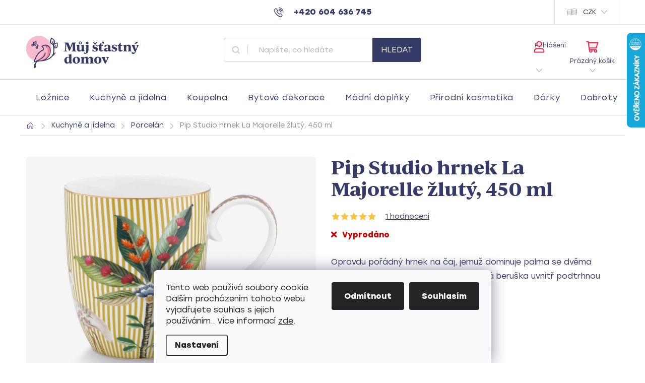

--- FILE ---
content_type: text/html; charset=utf-8
request_url: https://www.mujstastnydomov.cz/pip-studio--hrnek-la-majorelle-zluty--450-ml/
body_size: 37955
content:
<!doctype html><html lang="cs" dir="ltr" class="header-background-light external-fonts-loaded"><head><meta charset="utf-8" /><meta name="viewport" content="width=device-width,initial-scale=1" /><title>Pip Studio  hrnek La Majorelle žlutý, 450 ml - Můj Šťastný Domov</title><link rel="preconnect" href="https://cdn.myshoptet.com" /><link rel="dns-prefetch" href="https://cdn.myshoptet.com" /><link rel="preload" href="https://cdn.myshoptet.com/prj/dist/master/cms/libs/jquery/jquery-1.11.3.min.js" as="script" /><link href="https://cdn.myshoptet.com/prj/dist/master/cms/templates/frontend_templates/shared/css/font-face/source-sans-3.css" rel="stylesheet"><link href="https://cdn.myshoptet.com/prj/dist/master/cms/templates/frontend_templates/shared/css/font-face/exo-2.css" rel="stylesheet"><script>
dataLayer = [];
dataLayer.push({'shoptet' : {
    "pageId": 712,
    "pageType": "productDetail",
    "currency": "CZK",
    "currencyInfo": {
        "decimalSeparator": ",",
        "exchangeRate": 1,
        "priceDecimalPlaces": 2,
        "symbol": "K\u010d",
        "symbolLeft": 0,
        "thousandSeparator": " "
    },
    "language": "cs",
    "projectId": 574475,
    "product": {
        "id": 5316,
        "guid": "3d6e0828-522d-11ee-813e-121fa48e15df",
        "hasVariants": false,
        "codes": [
            {
                "code": 1292
            }
        ],
        "code": "1292",
        "name": "Pip Studio  hrnek La Majorelle \u017elut\u00fd, 450 ml",
        "appendix": "",
        "weight": 0,
        "manufacturer": "Pip Studio",
        "manufacturerGuid": "1EF5335181C36072BD3CDA0BA3DED3EE",
        "currentCategory": "Kuchyn\u011b a j\u00eddelna | Porcel\u00e1n",
        "currentCategoryGuid": "b900dee5-dd23-11ed-b96b-f6c366b91939",
        "defaultCategory": "Kuchyn\u011b a j\u00eddelna | Porcel\u00e1n",
        "defaultCategoryGuid": "b900dee5-dd23-11ed-b96b-f6c366b91939",
        "currency": "CZK",
        "priceWithVat": 229
    },
    "stocks": [
        {
            "id": "ext",
            "title": "Sklad",
            "isDeliveryPoint": 0,
            "visibleOnEshop": 1
        }
    ],
    "cartInfo": {
        "id": null,
        "freeShipping": false,
        "freeShippingFrom": 2000,
        "leftToFreeGift": {
            "formattedPrice": "0 K\u010d",
            "priceLeft": 0
        },
        "freeGift": false,
        "leftToFreeShipping": {
            "priceLeft": 2000,
            "dependOnRegion": 0,
            "formattedPrice": "2 000 K\u010d"
        },
        "discountCoupon": [],
        "getNoBillingShippingPrice": {
            "withoutVat": 0,
            "vat": 0,
            "withVat": 0
        },
        "cartItems": [],
        "taxMode": "ORDINARY"
    },
    "cart": [],
    "customer": {
        "priceRatio": 1,
        "priceListId": 1,
        "groupId": null,
        "registered": false,
        "mainAccount": false
    }
}});
dataLayer.push({'cookie_consent' : {
    "marketing": "denied",
    "analytics": "denied"
}});
document.addEventListener('DOMContentLoaded', function() {
    shoptet.consent.onAccept(function(agreements) {
        if (agreements.length == 0) {
            return;
        }
        dataLayer.push({
            'cookie_consent' : {
                'marketing' : (agreements.includes(shoptet.config.cookiesConsentOptPersonalisation)
                    ? 'granted' : 'denied'),
                'analytics': (agreements.includes(shoptet.config.cookiesConsentOptAnalytics)
                    ? 'granted' : 'denied')
            },
            'event': 'cookie_consent'
        });
    });
});
</script>

<!-- Google Tag Manager -->
<script>(function(w,d,s,l,i){w[l]=w[l]||[];w[l].push({'gtm.start':
new Date().getTime(),event:'gtm.js'});var f=d.getElementsByTagName(s)[0],
j=d.createElement(s),dl=l!='dataLayer'?'&l='+l:'';j.async=true;j.src=
'https://www.googletagmanager.com/gtm.js?id='+i+dl;f.parentNode.insertBefore(j,f);
})(window,document,'script','dataLayer','GTM-MBG9P6B');</script>
<!-- End Google Tag Manager -->

<meta property="og:type" content="website"><meta property="og:site_name" content="mujstastnydomov.cz"><meta property="og:url" content="https://www.mujstastnydomov.cz/pip-studio--hrnek-la-majorelle-zluty--450-ml/"><meta property="og:title" content="Pip Studio  hrnek La Majorelle žlutý, 450 ml - Můj Šťastný Domov"><meta name="author" content="Můj Šťastný Domov"><meta name="web_author" content="Shoptet.cz"><meta name="dcterms.rightsHolder" content="www.mujstastnydomov.cz"><meta name="robots" content="index,follow"><meta property="og:image" content="https://cdn.myshoptet.com/usr/www.mujstastnydomov.cz/user/shop/big/5316-4_porcelanovy-hrnek-la-majorelle-zluty-450-ml.jpg?67349f46"><meta property="og:description" content="Velký hrnek z kolekce la majorelle od pip studia ve žluté barvě, se dvěma volavkami s jemnými proužky. Kvalitní tenkostěnný porcelán, objem 450 ml, cena 329"><meta name="description" content="Velký hrnek z kolekce la majorelle od pip studia ve žluté barvě, se dvěma volavkami s jemnými proužky. Kvalitní tenkostěnný porcelán, objem 450 ml, cena 329"><meta name="google-site-verification" content="AJSfcbTkYtV-vyTraiBvimND19smwP8H-Q:1682075358107"><meta property="product:price:amount" content="229"><meta property="product:price:currency" content="CZK"><style>:root {--color-primary: #343B67;--color-primary-h: 232;--color-primary-s: 33%;--color-primary-l: 30%;--color-primary-hover: #343B67;--color-primary-hover-h: 232;--color-primary-hover-s: 33%;--color-primary-hover-l: 30%;--color-secondary: #248A21;--color-secondary-h: 118;--color-secondary-s: 61%;--color-secondary-l: 34%;--color-secondary-hover: #005A00;--color-secondary-hover-h: 120;--color-secondary-hover-s: 100%;--color-secondary-hover-l: 18%;--color-tertiary: #343B67;--color-tertiary-h: 232;--color-tertiary-s: 33%;--color-tertiary-l: 30%;--color-tertiary-hover: #E92346;--color-tertiary-hover-h: 349;--color-tertiary-hover-s: 82%;--color-tertiary-hover-l: 53%;--color-header-background: #ffffff;--template-font: "Source Sans 3";--template-headings-font: "Exo 2";--header-background-url: none;--cookies-notice-background: #F8FAFB;--cookies-notice-color: #252525;--cookies-notice-button-hover: #27263f;--cookies-notice-link-hover: #3b3a5f;--templates-update-management-preview-mode-content: "Náhled aktualizací šablony je aktivní pro váš prohlížeč."}</style>
    <script>var shoptet = shoptet || {};</script>
    <script src="https://cdn.myshoptet.com/prj/dist/master/shop/dist/main-3g-header.js.05f199e7fd2450312de2.js"></script>
<!-- User include --><!-- service 776(417) html code header -->
<link type="text/css" rel="stylesheet" media="all"  href="https://cdn.myshoptet.com/usr/paxio.myshoptet.com/user/documents/blank/style.css?v1602546"/>
<link href="https://cdn.myshoptet.com/prj/dist/master/shop/dist/font-shoptet-11.css.62c94c7785ff2cea73b2.css" rel="stylesheet">
<link href="https://cdn.myshoptet.com/usr/paxio.myshoptet.com/user/documents/blank/ikony.css?v9" rel="stylesheet">
<link type="text/css" rel="stylesheet" media="screen"  href="https://cdn.myshoptet.com/usr/paxio.myshoptet.com/user/documents/blank/preklady.css?v27" />
<link rel="stylesheet" href="https://cdn.myshoptet.com/usr/paxio.myshoptet.com/user/documents/blank/Slider/slick.css" />
<link rel="stylesheet" href="https://cdn.myshoptet.com/usr/paxio.myshoptet.com/user/documents/blank/Slider/slick-theme.css?v4" />
<link rel="stylesheet" href="https://cdn.myshoptet.com/usr/paxio.myshoptet.com/user/documents/blank/Slider/slick-classic.css?v3" />

<!-- api 1610(1200) html code header -->
<script type="text/javascript" website-id="566DE866-813B-EE11-A3F1-00224825471C" backend-url="https://popup-server.azurewebsites.net" id="notify-script" src="https://popup-server.azurewebsites.net/pixel/script"></script>
<!-- service 1794(1365) html code header -->
<link rel="stylesheet" href="https://cdn.myshoptet.com/addons/mrdomaci/upsell_frontend/styles.header.min.css?d67d0486010efd97447a024f3c5df5e49e9aef99">
<!-- project html code header -->
<link href="/user/documents/style.css?v46133" rel="stylesheet" />
<script src="/user/documents/upload/smartlook.js" type="text/javascript"></script> 
<script type="application/ld+json">{"@context": "http://schema.org/","@type": "Product","name": "www.mujstastnydomov.cz","aggregateRating": {"@type": "AggregateRating","ratingValue": 5.0,"ratingCount": 58,"reviewCount": 58}} </script>
<style>
.ec-v-forms-label, .ec-v-form-text, .ec-v-form-input-block-label, .ec-v-form-input {font-family: "Stolzl" !important; color: #343B67;}
.ec-v-form-column button {font-family: "Stolzl" !important; font-size: 20px !important; height: 64px; width:100%;}
.news-item-detail time {display: none;}
.dekujeme-name {margin-bottom: 32px; text-align: center;}
.dekujeme-name img{width: auto; height: 64px;}
.r-bottom .votes-wrap::after {display: none;}
.type-category .categories:not(.active){display: none;}
.categories.active {padding-left: 0;margin-left: 0;border: 0 !important;}
.desktop .categories ul ul a{padding-left: 84px;}
.desktop .categories ul ul ul a{padding-left: 102px;}
.admin-response .vote-name, .admin-response .vote-initials{font-size: 0;}
.admin-response .vote-name::after{font-size: 13px; content: "Pavla";}
.admin-response .vote-initials::after{content: "P"; font-size: 27px;}
.r-bottom .votes-wrap{border: 0;}
.r-bottom .vote-wrap, #content .vote-wrap{position: relative;border: 0 !important;width: calc(50% - 16px); margin: 0 8px 16px 8px; box-shadow: 0 4px 24px rgba(0,0,0,0.16);border-radius: 8px;}
.r-bottom .vote-content, #content .vote-content {border-bottom: 1px solid #D1D1D1 !important;padding-bottom: 16px !important;margin-bottom: 40px !important;width: 100% !important;padding-left: 0 !important;border-left: 0 !important;border-top: 0 !important;padding-top: 0 !important;margin-top: 0 !important;}
.r-bottom .vote-header, #content .vote-header {margin-bottom: 16px;}
.r-bottom .vote-time, #content .vote-time {line-height: 24px;position: absolute;bottom: 24px;right: 24px;width: auto;}
.r-bottom .stars span, #content .vote-wrap .stars span {width: 16px;height: 16px;margin-right: 4px;}
.r-bottom .stars span::before, #content .vote-wrap .stars span::before {font-size: 18px;line-height: 18px;}
.r-bottom .stars, #content .vote-wrap .stars{width: auto;}
.r-bottom .vote-wrap::after, #content .vote-wrap::after{content: "Ověřená recenze";position: absolute; line-height: 24px; font-size: 14px; color: #343B67; left: 24px; bottom: 24px; padding-left: 28px; background: url('/user/documents/upload/Images/hvezda.svg') 0 50% no-repeat;}
.votes-wrap {margin-top: 80px;display: flex;flex-wrap: wrap;}
.embed-container { position: relative; padding-bottom: 56.25%; height: 0; overflow: hidden; max-width: 100%; } .embed-container iframe, .embed-container object, .embed-container embed { position: absolute; top: 0; left: 0; width: 100%; height: 100%; }
@media screen and (min-width: 1200px){
.votes-wrap.simple-vote {width: 1172px;left: 50%;position: relative;-webkit-transform: translateX(-50%);transform: translateX(-50%);}
}
@media screen and (min-width: 1440px){
.votes-wrap.simple-vote {width: 1192px;}
}
.vote-pic{display: none;}
#content .vote-header {width: 100%;text-align: left;}
.vote-name{font-size: 16px;}
.r-bottom .stars, .id--51 .stars, #ratingTab .stars {margin: 0 !important;}
.id--51 .overall-wrapper{overflow-x: hidden;}
.id--51 .votes-wrap.admin-response{margin: -42px 0 44px 0;width: 100%;padding: 0;border: 0;}
.id--51 .votes-wrap.admin-response .vote-wrap{width: 100% !important;margin: 0 !important;}
.votes-wrap .votes-wrap .vote-wrap::before{display: none;}
.id--51 .votes-wrap.admin-response .vote-wrap .vote-content{margin: 0 !important;padding: 0 !important;border: 0 !important;}
.id--51 .votes-wrap.admin-response .vote-wrap::after, .id--51 .votes-wrap.admin-response .vote-wrap time{display: none;}
#ratingWrapper {max-width: 684px;margin: 0 auto;background-color: #E4F0FF;border-radius: 12px;}
.rate-wrapper.unveil-wrapper .rate-average-wrap{border-radius: 8px;}
.rate-average-wrap .stars a{width: 16px;height: 16px;line-height: 16px;margin: 0 2px;}
.rate-average-wrap .stars a::before{font-size: 18px;line-height: 18px;}
#content .rate-average-inner .stars {width: 100px;margin: 0 auto !important;}
.rate-wrapper.unveil-wrapper .rate-wrap{flex-wrap: wrap;}
.rate-wrapper.unveil-wrapper .rate-star-wrap .stars-label{font-size: 12px;}
.rate-wrapper.unveil-wrapper .rate-block {background-color: #D1D1D1;}
.id--51 h1{text-align: center;margin-bottom: 48px !important;line-height: 1.1;}
#content .rate-list .stars{margin-right: 16px !important;}
.id--51 .content-inner {margin: 0 auto;}
@media screen and (min-width: 480px){
.rate-wrapper.unveil-wrapper .rate-average-wrap{width: 186px;}
#ratingWrapper > .row > div:not(.rate-average-wrap) {padding-left: 24px;width: calc(100% - 186px);}
}
@media screen and (max-width: 991px){
.r-bottom .vote-wrap, #content .vote-wrap {width: 100%;margin: 0 0 16px 0;}
}
@media screen and (max-width: 767px){
.r-bottom .vote-rating, .vote-rating {align-items: baseline;}
.r-bottom .vote-header,  #content .vote-header {margin-bottom: 12px;}
.r-bottom .vote-content, #content .vote-content {font-size: 14px;margin-bottom: 36px !important;}
.r-bottom .vote-wrap::after, #content .vote-wrap::after{font-size: 12px;left: 16px; bottom: 16px;}
.r-bottom .vote-time, #content .vote-time{font-size: 12px;bottom: 16px; right: 16px;}
.r-bottom .vote-name, .vote-name {font-size: 14px;}
.r-bottom .vote-header::before, #content .vote-header::before{width: 64px; height: 64px;}
.r-bottom .vote-wrap, #content .vote-wrap {padding: 16px !important;}
.r-bottom .vote-header {flex-direction: row;}
.r-bottom .vote-summary {text-align: left;padding-left: 16px;}
.r-bottom .vote-content {text-align: left;}
.r-bottom .vote-header::before {margin: 0;}
.id--51 .admin-response .vote-name{padding-left: 5px;}
}
@media screen and (max-width: 480px){
.r-bottom .vote-wrap{margin-bottom: 16px !important;}
}
.products-additional .star-off{display: none;}
#ratingTab .votes-wrap.admin-response{display: none !important;}
.r-bottom .votes-wrap.simple-vote{margin: 0 !important;}
@media screen and (min-width: 1440px){
.type-category .position--benefitCategory .benefitBanner__item .benefitBanner__content{font-size: 11px;}
}
.top-ikony{display: flex; flex-wrap: wrap; margin: 0 -10px;}
.top-ikony > div{padding: 0 10px;width: 50%;}
.top-ikony > div a{display: block; background-color: #FFE1EE; padding: 32px 24px;text-align: center;border-radius: 8px;}
.top-ikony > div a:hover{box-shadow: 0px 0px 16px rgba(168,168,168,0.25);}
.top-ikony > div img{display: block; margin: 0 auto 24px;}
.top-ikony > div span{display: block;font-size: 24px;font-weight: 700;line-height: 32px;}
.top-ikony > div a:hover span{text-decoration: underline;}
.next-to-carousel-banners .banner-wrapper:last-child:hover{box-shadow: none;}
@media screen and (max-width: 1439px){
.top-ikony > div a {padding: 16px 24px;}
}
@media screen and (max-width: 1199px){
.top-ikony > div img {height: 66px;margin-bottom: 12px;}
}
@media screen and (min-width: 768px) and (max-width: 991px){
.top-ikony > div img {height: 40px;margin-bottom: 6px;}
.top-ikony > div span {font-size: 16px;}
.top-ikony > div a {padding: 16px 12px;}
}
.eko-baleni{background: url('/user/documents/upload/Images/eko.svg') 140px 50% no-repeat #EEFFED; border-radius: 8px; text-align: center; padding: 24px 140px 24px 200px;margin: 0 auto 24px;max-width: 685px;}
.eko-baleni h3{font-family: var(--template-font) !important;font-size: 16px; line-height: 24px; margin: 0;}
.eko-baleni p{font-size: 12px;line-height: 20px;margin: 0;}
.fvDoplnek {display: none !important;}
@media screen and (max-width: 767px){
.eko-baleni {padding: 80px 24px 24px;background-position: 50% 20px;}
.ec-v-form-column button {font-size: 14px !important; height: 40px;}
}
#upsell-container:empty{display: none !important;}
</style>
<!-- /User include --><link rel="shortcut icon" href="/favicon.ico" type="image/x-icon" /><link rel="canonical" href="https://www.mujstastnydomov.cz/pip-studio--hrnek-la-majorelle-zluty--450-ml/" />    <script>
        var _hwq = _hwq || [];
        _hwq.push(['setKey', 'E68457887AE87B0EA2653A9E7097462D']);
        _hwq.push(['setTopPos', '0']);
        _hwq.push(['showWidget', '22']);
        (function() {
            var ho = document.createElement('script');
            ho.src = 'https://cz.im9.cz/direct/i/gjs.php?n=wdgt&sak=E68457887AE87B0EA2653A9E7097462D';
            var s = document.getElementsByTagName('script')[0]; s.parentNode.insertBefore(ho, s);
        })();
    </script>
<script>!function(){var t={9196:function(){!function(){var t=/\[object (Boolean|Number|String|Function|Array|Date|RegExp)\]/;function r(r){return null==r?String(r):(r=t.exec(Object.prototype.toString.call(Object(r))))?r[1].toLowerCase():"object"}function n(t,r){return Object.prototype.hasOwnProperty.call(Object(t),r)}function e(t){if(!t||"object"!=r(t)||t.nodeType||t==t.window)return!1;try{if(t.constructor&&!n(t,"constructor")&&!n(t.constructor.prototype,"isPrototypeOf"))return!1}catch(t){return!1}for(var e in t);return void 0===e||n(t,e)}function o(t,r,n){this.b=t,this.f=r||function(){},this.d=!1,this.a={},this.c=[],this.e=function(t){return{set:function(r,n){u(c(r,n),t.a)},get:function(r){return t.get(r)}}}(this),i(this,t,!n);var e=t.push,o=this;t.push=function(){var r=[].slice.call(arguments,0),n=e.apply(t,r);return i(o,r),n}}function i(t,n,o){for(t.c.push.apply(t.c,n);!1===t.d&&0<t.c.length;){if("array"==r(n=t.c.shift()))t:{var i=n,a=t.a;if("string"==r(i[0])){for(var f=i[0].split("."),s=f.pop(),p=(i=i.slice(1),0);p<f.length;p++){if(void 0===a[f[p]])break t;a=a[f[p]]}try{a[s].apply(a,i)}catch(t){}}}else if("function"==typeof n)try{n.call(t.e)}catch(t){}else{if(!e(n))continue;for(var l in n)u(c(l,n[l]),t.a)}o||(t.d=!0,t.f(t.a,n),t.d=!1)}}function c(t,r){for(var n={},e=n,o=t.split("."),i=0;i<o.length-1;i++)e=e[o[i]]={};return e[o[o.length-1]]=r,n}function u(t,o){for(var i in t)if(n(t,i)){var c=t[i];"array"==r(c)?("array"==r(o[i])||(o[i]=[]),u(c,o[i])):e(c)?(e(o[i])||(o[i]={}),u(c,o[i])):o[i]=c}}window.DataLayerHelper=o,o.prototype.get=function(t){var r=this.a;t=t.split(".");for(var n=0;n<t.length;n++){if(void 0===r[t[n]])return;r=r[t[n]]}return r},o.prototype.flatten=function(){this.b.splice(0,this.b.length),this.b[0]={},u(this.a,this.b[0])}}()}},r={};function n(e){var o=r[e];if(void 0!==o)return o.exports;var i=r[e]={exports:{}};return t[e](i,i.exports,n),i.exports}n.n=function(t){var r=t&&t.__esModule?function(){return t.default}:function(){return t};return n.d(r,{a:r}),r},n.d=function(t,r){for(var e in r)n.o(r,e)&&!n.o(t,e)&&Object.defineProperty(t,e,{enumerable:!0,get:r[e]})},n.o=function(t,r){return Object.prototype.hasOwnProperty.call(t,r)},function(){"use strict";n(9196)}()}();</script>    <!-- Global site tag (gtag.js) - Google Analytics -->
    <script async src="https://www.googletagmanager.com/gtag/js?id=G-H63172LLLQ"></script>
    <script>
        
        window.dataLayer = window.dataLayer || [];
        function gtag(){dataLayer.push(arguments);}
        

                    console.debug('default consent data');

            gtag('consent', 'default', {"ad_storage":"denied","analytics_storage":"denied","ad_user_data":"denied","ad_personalization":"denied","wait_for_update":500});
            dataLayer.push({
                'event': 'default_consent'
            });
        
        gtag('js', new Date());

        
                gtag('config', 'G-H63172LLLQ', {"groups":"GA4","send_page_view":false,"content_group":"productDetail","currency":"CZK","page_language":"cs"});
        
        
        
        
        
        
                    gtag('event', 'page_view', {"send_to":"GA4","page_language":"cs","content_group":"productDetail","currency":"CZK"});
        
                gtag('set', 'currency', 'CZK');

        gtag('event', 'view_item', {
            "send_to": "UA",
            "items": [
                {
                    "id": "1292",
                    "name": "Pip Studio  hrnek La Majorelle \u017elut\u00fd, 450 ml",
                    "category": "Kuchyn\u011b a j\u00eddelna \/ Porcel\u00e1n",
                                        "brand": "Pip Studio",
                                                            "price": 189.26
                }
            ]
        });
        
        
        
        
        
                    gtag('event', 'view_item', {"send_to":"GA4","page_language":"cs","content_group":"productDetail","value":189.25999999999999,"currency":"CZK","items":[{"item_id":"1292","item_name":"Pip Studio  hrnek La Majorelle \u017elut\u00fd, 450 ml","item_brand":"Pip Studio","item_category":"Kuchyn\u011b a j\u00eddelna","item_category2":"Porcel\u00e1n","price":189.25999999999999,"quantity":1,"index":0}]});
        
        
        
        
        
        
        
        document.addEventListener('DOMContentLoaded', function() {
            if (typeof shoptet.tracking !== 'undefined') {
                for (var id in shoptet.tracking.bannersList) {
                    gtag('event', 'view_promotion', {
                        "send_to": "UA",
                        "promotions": [
                            {
                                "id": shoptet.tracking.bannersList[id].id,
                                "name": shoptet.tracking.bannersList[id].name,
                                "position": shoptet.tracking.bannersList[id].position
                            }
                        ]
                    });
                }
            }

            shoptet.consent.onAccept(function(agreements) {
                if (agreements.length !== 0) {
                    console.debug('gtag consent accept');
                    var gtagConsentPayload =  {
                        'ad_storage': agreements.includes(shoptet.config.cookiesConsentOptPersonalisation)
                            ? 'granted' : 'denied',
                        'analytics_storage': agreements.includes(shoptet.config.cookiesConsentOptAnalytics)
                            ? 'granted' : 'denied',
                                                                                                'ad_user_data': agreements.includes(shoptet.config.cookiesConsentOptPersonalisation)
                            ? 'granted' : 'denied',
                        'ad_personalization': agreements.includes(shoptet.config.cookiesConsentOptPersonalisation)
                            ? 'granted' : 'denied',
                        };
                    console.debug('update consent data', gtagConsentPayload);
                    gtag('consent', 'update', gtagConsentPayload);
                    dataLayer.push(
                        { 'event': 'update_consent' }
                    );
                }
            });
        });
    </script>
<script>
    (function(t, r, a, c, k, i, n, g) { t['ROIDataObject'] = k;
    t[k]=t[k]||function(){ (t[k].q=t[k].q||[]).push(arguments) },t[k].c=i;n=r.createElement(a),
    g=r.getElementsByTagName(a)[0];n.async=1;n.src=c;g.parentNode.insertBefore(n,g)
    })(window, document, 'script', '//www.heureka.cz/ocm/sdk.js?source=shoptet&version=2&page=product_detail', 'heureka', 'cz');

    heureka('set_user_consent', 0);
</script>
</head><body class="desktop id-712 in-porcelan template-11 type-product type-detail one-column-body columns-4 blank-mode blank-mode-css ums_forms_redesign--off ums_a11y_category_page--on ums_discussion_rating_forms--off ums_flags_display_unification--on ums_a11y_login--on mobile-header-version-1">
        <div id="fb-root"></div>
        <script>
            window.fbAsyncInit = function() {
                FB.init({
                    autoLogAppEvents : true,
                    xfbml            : true,
                    version          : 'v24.0'
                });
            };
        </script>
        <script async defer crossorigin="anonymous" src="https://connect.facebook.net/cs_CZ/sdk.js#xfbml=1&version=v24.0"></script>
<!-- Google Tag Manager (noscript) -->
<noscript><iframe src="https://www.googletagmanager.com/ns.html?id=GTM-MBG9P6B"
height="0" width="0" style="display:none;visibility:hidden"></iframe></noscript>
<!-- End Google Tag Manager (noscript) -->

    <div class="siteCookies siteCookies--bottom siteCookies--light js-siteCookies" role="dialog" data-testid="cookiesPopup" data-nosnippet>
        <div class="siteCookies__form">
            <div class="siteCookies__content">
                <div class="siteCookies__text">
                    Tento web používá soubory cookie. Dalším procházením tohoto webu vyjadřujete souhlas s jejich používáním.. Více informací <a href="/podminky-ochrany-osobnich-udaju/" target="\" _blank="" rel="\" noreferrer="">zde</a>.
                </div>
                <p class="siteCookies__links">
                    <button class="siteCookies__link js-cookies-settings" aria-label="Nastavení cookies" data-testid="cookiesSettings">Nastavení</button>
                </p>
            </div>
            <div class="siteCookies__buttonWrap">
                                    <button class="siteCookies__button js-cookiesConsentSubmit" value="reject" aria-label="Odmítnout cookies" data-testid="buttonCookiesReject">Odmítnout</button>
                                <button class="siteCookies__button js-cookiesConsentSubmit" value="all" aria-label="Přijmout cookies" data-testid="buttonCookiesAccept">Souhlasím</button>
            </div>
        </div>
        <script>
            document.addEventListener("DOMContentLoaded", () => {
                const siteCookies = document.querySelector('.js-siteCookies');
                document.addEventListener("scroll", shoptet.common.throttle(() => {
                    const st = document.documentElement.scrollTop;
                    if (st > 1) {
                        siteCookies.classList.add('siteCookies--scrolled');
                    } else {
                        siteCookies.classList.remove('siteCookies--scrolled');
                    }
                }, 100));
            });
        </script>
    </div>
<a href="#content" class="skip-link sr-only">Přejít na obsah</a><div class="overall-wrapper"><div class="user-action"><div class="container">
    <div class="user-action-in">
                    <div id="login" class="user-action-login popup-widget login-widget" role="dialog" aria-labelledby="loginHeading">
        <div class="popup-widget-inner">
                            <h2 id="loginHeading">Přihlášení k vašemu účtu</h2><div id="customerLogin"><form action="/action/Customer/Login/" method="post" id="formLoginIncluded" class="csrf-enabled formLogin" data-testid="formLogin"><input type="hidden" name="referer" value="" /><div class="form-group"><div class="input-wrapper email js-validated-element-wrapper no-label"><input type="email" name="email" class="form-control" autofocus placeholder="E-mailová adresa (např. jan@novak.cz)" data-testid="inputEmail" autocomplete="email" required /></div></div><div class="form-group"><div class="input-wrapper password js-validated-element-wrapper no-label"><input type="password" name="password" class="form-control" placeholder="Heslo" data-testid="inputPassword" autocomplete="current-password" required /><span class="no-display">Nemůžete vyplnit toto pole</span><input type="text" name="surname" value="" class="no-display" /></div></div><div class="form-group"><div class="login-wrapper"><button type="submit" class="btn btn-secondary btn-text btn-login" data-testid="buttonSubmit">Přihlásit se</button><div class="password-helper"><a href="/registrace/" data-testid="signup" rel="nofollow">Nová registrace</a><a href="/klient/zapomenute-heslo/" rel="nofollow">Zapomenuté heslo</a></div></div></div><div class="social-login-buttons"><div class="social-login-buttons-divider"><span>nebo</span></div><div class="form-group"><a href="/action/Social/login/?provider=Facebook" class="login-btn facebook" rel="nofollow"><span class="login-facebook-icon"></span><strong>Přihlásit se přes Facebook</strong></a></div><div class="form-group"><a href="/action/Social/login/?provider=Seznam" class="login-btn seznam" rel="nofollow"><span class="login-seznam-icon"></span><strong>Přihlásit se přes Seznam</strong></a></div></div></form>
</div>                    </div>
    </div>

                            <div id="cart-widget" class="user-action-cart popup-widget cart-widget loader-wrapper" data-testid="popupCartWidget" role="dialog" aria-hidden="true">
    <div class="popup-widget-inner cart-widget-inner place-cart-here">
        <div class="loader-overlay">
            <div class="loader"></div>
        </div>
    </div>

    <div class="cart-widget-button">
        <a href="/kosik/" class="btn btn-conversion" id="continue-order-button" rel="nofollow" data-testid="buttonNextStep">Pokračovat do košíku</a>
    </div>
</div>
            </div>
</div>
</div><div class="top-navigation-bar" data-testid="topNavigationBar">

    <div class="container">

        <div class="top-navigation-contacts">
            <strong>Zákaznická podpora:</strong><a href="tel:+420604636745" class="project-phone" aria-label="Zavolat na +420604636745" data-testid="contactboxPhone"><span>+420 604 636 745</span></a><a href="mailto:info@mujstastnydomov.cz" class="project-email" data-testid="contactboxEmail"><span>info@mujstastnydomov.cz</span></a>        </div>

                            <div class="top-navigation-menu">
                <div class="top-navigation-menu-trigger"></div>
                <ul class="top-navigation-bar-menu">
                                            <li class="top-navigation-menu-item-39">
                            <a href="/obchodni-podminky/">Obchodní podmínky</a>
                        </li>
                                            <li class="top-navigation-menu-item-691">
                            <a href="/podminky-ochrany-osobnich-udaju/">Ochrana osobních údajů</a>
                        </li>
                                            <li class="top-navigation-menu-item-849">
                            <a href="/reklamace-a-vraceni-zbozi/">Reklamace a vrácení zboží</a>
                        </li>
                                    </ul>
                <ul class="top-navigation-bar-menu-helper"></ul>
            </div>
        
        <div class="top-navigation-tools">
            <div class="responsive-tools">
                <a href="#" class="toggle-window" data-target="search" aria-label="Hledat" data-testid="linkSearchIcon"></a>
                                                            <a href="#" class="toggle-window" data-target="login"></a>
                                                    <a href="#" class="toggle-window" data-target="navigation" aria-label="Menu" data-testid="hamburgerMenu"></a>
            </div>
                <div class="dropdown">
        <span>Ceny v:</span>
        <button id="topNavigationDropdown" type="button" data-toggle="dropdown" aria-haspopup="true" aria-expanded="false">
            CZK
            <span class="caret"></span>
        </button>
        <ul class="dropdown-menu" aria-labelledby="topNavigationDropdown"><li><a href="/action/Currency/changeCurrency/?currencyCode=CZK" rel="nofollow">CZK</a></li><li><a href="/action/Currency/changeCurrency/?currencyCode=EUR" rel="nofollow">EUR</a></li></ul>
    </div>
            <button class="top-nav-button top-nav-button-login toggle-window" type="button" data-target="login" aria-haspopup="dialog" aria-controls="login" aria-expanded="false" data-testid="signin"><span>Přihlášení</span></button>        </div>

    </div>

</div>
<header id="header"><div class="container navigation-wrapper">
    <div class="header-top">
        <div class="site-name-wrapper">
            <div class="site-name"><a href="/" data-testid="linkWebsiteLogo"><img src="https://cdn.myshoptet.com/usr/www.mujstastnydomov.cz/user/logos/logo_64hpx.jpg" alt="Můj Šťastný Domov" fetchpriority="low" /></a></div>        </div>
        <div class="search" itemscope itemtype="https://schema.org/WebSite">
            <meta itemprop="headline" content="Porcelán"/><meta itemprop="url" content="https://www.mujstastnydomov.cz"/><meta itemprop="text" content="Velký hrnek z kolekce la majorelle od pip studia ve žluté barvě, se dvěma volavkami s jemnými proužky. Kvalitní tenkostěnný porcelán, objem 450 ml, cena 329"/>            <form action="/action/ProductSearch/prepareString/" method="post"
    id="formSearchForm" class="search-form compact-form js-search-main"
    itemprop="potentialAction" itemscope itemtype="https://schema.org/SearchAction" data-testid="searchForm">
    <fieldset>
        <meta itemprop="target"
            content="https://www.mujstastnydomov.cz/vyhledavani/?string={string}"/>
        <input type="hidden" name="language" value="cs"/>
        
            
<input
    type="search"
    name="string"
        class="query-input form-control search-input js-search-input"
    placeholder="Napište, co hledáte"
    autocomplete="off"
    required
    itemprop="query-input"
    aria-label="Vyhledávání"
    data-testid="searchInput"
>
            <button type="submit" class="btn btn-default" data-testid="searchBtn">Hledat</button>
        
    </fieldset>
</form>
        </div>
        <div class="navigation-buttons">
                
    <a href="/kosik/" class="btn btn-icon toggle-window cart-count" data-target="cart" data-hover="true" data-redirect="true" data-testid="headerCart" rel="nofollow" aria-haspopup="dialog" aria-expanded="false" aria-controls="cart-widget">
        
                <span class="sr-only">Nákupní košík</span>
        
            <span class="cart-price visible-lg-inline-block" data-testid="headerCartPrice">
                                    Prázdný košík                            </span>
        
    
            </a>
        </div>
    </div>
    <nav id="navigation" aria-label="Hlavní menu" data-collapsible="true"><div class="navigation-in menu"><ul class="menu-level-1" role="menubar" data-testid="headerMenuItems"><li class="menu-item-706" role="none"><a href="/loznice/" data-testid="headerMenuItem" role="menuitem" aria-expanded="false"><b>Ložnice</b></a></li>
<li class="menu-item-683" role="none"><a href="/kuchyne-a-jidelna/" data-testid="headerMenuItem" role="menuitem" aria-expanded="false"><b>Kuchyně a jídelna</b></a></li>
<li class="menu-item-752" role="none"><a href="/koupelna-2/" data-testid="headerMenuItem" role="menuitem" aria-expanded="false"><b>Koupelna</b></a></li>
<li class="menu-item-758" role="none"><a href="/bytove-dekorace-2/" data-testid="headerMenuItem" role="menuitem" aria-expanded="false"><b>Bytové dekorace</b></a></li>
<li class="menu-item-674" role="none"><a href="/modni-doplnky/" data-testid="headerMenuItem" role="menuitem" aria-expanded="false"><b>Módní doplňky</b></a></li>
<li class="menu-item-770" role="none"><a href="/prirodni-kosmetika/" data-testid="headerMenuItem" role="menuitem" aria-expanded="false"><b>Přírodní kosmetika</b></a></li>
<li class="menu-item-779" role="none"><a href="/darky/" data-testid="headerMenuItem" role="menuitem" aria-expanded="false"><b>Dárky</b></a></li>
<li class="menu-item-809" role="none"><a href="/dobroty/" data-testid="headerMenuItem" role="menuitem" aria-expanded="false"><b>Dobroty</b></a></li>
<li class="menu-item-846" role="none"><a href="/novinky/" data-testid="headerMenuItem" role="menuitem" aria-expanded="false"><b>Novinky</b></a></li>
<li class="menu-item-999" role="none"><a href="/bestsellery/" data-testid="headerMenuItem" role="menuitem" aria-expanded="false"><b>Bestsellery</b></a></li>
<li class="ext" id="nav-manufacturers" role="none"><a href="https://www.mujstastnydomov.cz/znacka/" data-testid="brandsText" role="menuitem"><b>Značky</b><span class="submenu-arrow"></span></a><ul class="menu-level-2 expanded" role="menu"><li role="none"><a href="/znacka/jordis/" data-testid="brandName" role="menuitem"><span>JORDIS</span></a></li><li role="none"><a href="/znacka/michael-caff/" data-testid="brandName" role="menuitem"><span>Michael caffè</span></a></li><li role="none"><a href="/znacka/mydlarna-u-dvou-kocek/" data-testid="brandName" role="menuitem"><span>Mydlárna U Dvou koček</span></a></li><li role="none"><a href="/znacka/part/" data-testid="brandName" role="menuitem"><span>PART</span></a></li><li role="none"><a href="/znacka/pip-studio/" data-testid="brandName" role="menuitem"><span>Pip Studio</span></a></li></ul>
</li></ul>
    <ul class="navigationActions" role="menu">
                    <li class="ext" role="none">
                <a href="#">
                                            <span>
                            <span>Měna</span>
                            <span>(CZK)</span>
                        </span>
                                        <span class="submenu-arrow"></span>
                </a>
                <ul class="navigationActions__submenu menu-level-2" role="menu">
                    <li role="none">
                                                    <ul role="menu">
                                                                    <li class="navigationActions__submenu__item navigationActions__submenu__item--active" role="none">
                                        <a href="/action/Currency/changeCurrency/?currencyCode=CZK" rel="nofollow" role="menuitem">CZK</a>
                                    </li>
                                                                    <li class="navigationActions__submenu__item" role="none">
                                        <a href="/action/Currency/changeCurrency/?currencyCode=EUR" rel="nofollow" role="menuitem">EUR</a>
                                    </li>
                                                            </ul>
                                                                    </li>
                </ul>
            </li>
                            <li role="none">
                                    <a href="/login/?backTo=%2Fpip-studio--hrnek-la-majorelle-zluty--450-ml%2F" rel="nofollow" data-testid="signin" role="menuitem"><span>Přihlášení</span></a>
                            </li>
                        </ul>
</div><span class="navigation-close"></span></nav><div class="menu-helper" data-testid="hamburgerMenu"><span>Více</span></div>
</div></header><!-- / header -->


                    <div class="container breadcrumbs-wrapper">
            <div class="breadcrumbs navigation-home-icon-wrapper" itemscope itemtype="https://schema.org/BreadcrumbList">
                                                                            <span id="navigation-first" data-basetitle="Můj Šťastný Domov" itemprop="itemListElement" itemscope itemtype="https://schema.org/ListItem">
                <a href="/" itemprop="item" class="navigation-home-icon"><span class="sr-only" itemprop="name">Domů</span></a>
                <span class="navigation-bullet">/</span>
                <meta itemprop="position" content="1" />
            </span>
                                <span id="navigation-1" itemprop="itemListElement" itemscope itemtype="https://schema.org/ListItem">
                <a href="/kuchyne-a-jidelna/" itemprop="item" data-testid="breadcrumbsSecondLevel"><span itemprop="name">Kuchyně a jídelna</span></a>
                <span class="navigation-bullet">/</span>
                <meta itemprop="position" content="2" />
            </span>
                                <span id="navigation-2" itemprop="itemListElement" itemscope itemtype="https://schema.org/ListItem">
                <a href="/porcelan/" itemprop="item" data-testid="breadcrumbsSecondLevel"><span itemprop="name">Porcelán</span></a>
                <span class="navigation-bullet">/</span>
                <meta itemprop="position" content="3" />
            </span>
                                            <span id="navigation-3" itemprop="itemListElement" itemscope itemtype="https://schema.org/ListItem" data-testid="breadcrumbsLastLevel">
                <meta itemprop="item" content="https://www.mujstastnydomov.cz/pip-studio--hrnek-la-majorelle-zluty--450-ml/" />
                <meta itemprop="position" content="4" />
                <span itemprop="name" data-title="Pip Studio  hrnek La Majorelle žlutý, 450 ml">Pip Studio  hrnek La Majorelle žlutý, 450 ml <span class="appendix"></span></span>
            </span>
            </div>
        </div>
    
<div id="content-wrapper" class="container content-wrapper">
    
    <div class="content-wrapper-in">
                <main id="content" class="content wide">
                            
<div class="p-detail" itemscope itemtype="https://schema.org/Product">

    
    <meta itemprop="name" content="Pip Studio  hrnek La Majorelle žlutý, 450 ml" />
    <meta itemprop="category" content="Úvodní stránka &gt; Kuchyně a jídelna &gt; Porcelán &gt; Pip Studio  hrnek La Majorelle žlutý, 450 ml" />
    <meta itemprop="url" content="https://www.mujstastnydomov.cz/pip-studio--hrnek-la-majorelle-zluty--450-ml/" />
    <meta itemprop="image" content="https://cdn.myshoptet.com/usr/www.mujstastnydomov.cz/user/shop/big/5316-4_porcelanovy-hrnek-la-majorelle-zluty-450-ml.jpg?67349f46" />
            <meta itemprop="description" content="Opravdu pořádný hrnek na čaj, jemuž dominuje palma se dvěma volavkami . Jemné žluté proužky a malá beruška uvnitř podtrhnou jeho kouzlo." />
                <span class="js-hidden" itemprop="manufacturer" itemscope itemtype="https://schema.org/Organization">
            <meta itemprop="name" content="Pip Studio" />
        </span>
        <span class="js-hidden" itemprop="brand" itemscope itemtype="https://schema.org/Brand">
            <meta itemprop="name" content="Pip Studio" />
        </span>
                            <meta itemprop="gtin13" content="8720812324331" />            
        <div class="p-detail-inner">

        <div class="p-detail-inner-header">
            <h1>
                  Pip Studio  hrnek La Majorelle žlutý, 450 ml            </h1>

                    </div>

        <form action="/action/Cart/addCartItem/" method="post" id="product-detail-form" class="pr-action csrf-enabled" data-testid="formProduct">

            <meta itemprop="productID" content="5316" /><meta itemprop="identifier" content="3d6e0828-522d-11ee-813e-121fa48e15df" /><span itemprop="aggregateRating" itemscope itemtype="https://schema.org/AggregateRating"><meta itemprop="bestRating" content="5" /><meta itemprop="worstRating" content="1" /><meta itemprop="ratingValue" content="5" /><meta itemprop="ratingCount" content="1" /></span><meta itemprop="sku" content="1292" /><span itemprop="offers" itemscope itemtype="https://schema.org/Offer"><link itemprop="availability" href="https://schema.org/OutOfStock" /><meta itemprop="url" content="https://www.mujstastnydomov.cz/pip-studio--hrnek-la-majorelle-zluty--450-ml/" /><meta itemprop="price" content="229.00" /><meta itemprop="priceCurrency" content="CZK" /><link itemprop="itemCondition" href="https://schema.org/NewCondition" /></span><input type="hidden" name="productId" value="5316" /><input type="hidden" name="priceId" value="5337" /><input type="hidden" name="language" value="cs" />

            <div class="row product-top">

                <div class="col-xs-12">

                    <div class="p-detail-info">
                        
                                    <div class="stars-wrapper">
            
<span class="stars star-list">
                                                <a class="star star-on show-tooltip show-ratings" title="    Hodnocení:
            5/5
    "
                   href="#ratingTab" data-toggle="tab" data-external="1" data-force-scroll="1"></a>
                    
                                                <a class="star star-on show-tooltip show-ratings" title="    Hodnocení:
            5/5
    "
                   href="#ratingTab" data-toggle="tab" data-external="1" data-force-scroll="1"></a>
                    
                                                <a class="star star-on show-tooltip show-ratings" title="    Hodnocení:
            5/5
    "
                   href="#ratingTab" data-toggle="tab" data-external="1" data-force-scroll="1"></a>
                    
                                                <a class="star star-on show-tooltip show-ratings" title="    Hodnocení:
            5/5
    "
                   href="#ratingTab" data-toggle="tab" data-external="1" data-force-scroll="1"></a>
                    
                                                <a class="star star-on show-tooltip show-ratings" title="    Hodnocení:
            5/5
    "
                   href="#ratingTab" data-toggle="tab" data-external="1" data-force-scroll="1"></a>
                    
    </span>
            <a class="stars-label" href="#ratingTab" data-toggle="tab" data-external="1" data-force-scroll="1">
                                1 hodnocení
                    </a>
        </div>
    
                                                    <div><a href="/znacka/pip-studio/" data-testid="productCardBrandName">Značka: <span>Pip Studio</span></a></div>
                        
                    </div>

                </div>

                <div class="col-xs-12 col-lg-6 p-image-wrapper">

                    
                    <div class="p-image" style="" data-testid="mainImage">

                        

    

    <div class="flags flags-extra">
      
                
                                                                              
            <span class="flag flag-discount">
                                                                    <span class="price-standard">
                                            <span>329 Kč</span>
                        </span>
                                                                                                            <span class="price-save">
            
                        
                &ndash;30 %
        </span>
                                    </span>
              </div>

                        

<a href="https://cdn.myshoptet.com/usr/www.mujstastnydomov.cz/user/shop/big/5316-4_porcelanovy-hrnek-la-majorelle-zluty-450-ml.jpg?67349f46" class="p-main-image"><img src="https://cdn.myshoptet.com/usr/www.mujstastnydomov.cz/user/shop/big/5316-4_porcelanovy-hrnek-la-majorelle-zluty-450-ml.jpg?67349f46" alt="Porcelánový hrnek la majorelle žlutý 450 ml" width="1024" height="768"  fetchpriority="high" />
</a>                    </div>

                    
    <div class="p-thumbnails-wrapper">

        <div class="p-thumbnails">

            <div class="p-thumbnails-inner">

                <div>
                                                                                        <a href="https://cdn.myshoptet.com/usr/www.mujstastnydomov.cz/user/shop/big/5316-4_porcelanovy-hrnek-la-majorelle-zluty-450-ml.jpg?67349f46" class="p-thumbnail highlighted">
                            <img src="data:image/svg+xml,%3Csvg%20width%3D%22100%22%20height%3D%22100%22%20xmlns%3D%22http%3A%2F%2Fwww.w3.org%2F2000%2Fsvg%22%3E%3C%2Fsvg%3E" alt="Porcelánový hrnek la majorelle žlutý 450 ml" width="100" height="100"  data-src="https://cdn.myshoptet.com/usr/www.mujstastnydomov.cz/user/shop/related/5316-4_porcelanovy-hrnek-la-majorelle-zluty-450-ml.jpg?67349f46" fetchpriority="low" />
                        </a>
                        <a href="https://cdn.myshoptet.com/usr/www.mujstastnydomov.cz/user/shop/big/5316-4_porcelanovy-hrnek-la-majorelle-zluty-450-ml.jpg?67349f46" class="cbox-gal" data-gallery="lightbox[gallery]" data-alt="Porcelánový hrnek la majorelle žlutý 450 ml"></a>
                                                                    <a href="https://cdn.myshoptet.com/usr/www.mujstastnydomov.cz/user/shop/big/5316-5_pip-studio--hrnek-la-majorelle-zluty--450-ml.jpg?67349f4a" class="p-thumbnail">
                            <img src="data:image/svg+xml,%3Csvg%20width%3D%22100%22%20height%3D%22100%22%20xmlns%3D%22http%3A%2F%2Fwww.w3.org%2F2000%2Fsvg%22%3E%3C%2Fsvg%3E" alt="Pip Studio  hrnek La Majorelle žlutý, 450 ml" width="100" height="100"  data-src="https://cdn.myshoptet.com/usr/www.mujstastnydomov.cz/user/shop/related/5316-5_pip-studio--hrnek-la-majorelle-zluty--450-ml.jpg?67349f4a" fetchpriority="low" />
                        </a>
                        <a href="https://cdn.myshoptet.com/usr/www.mujstastnydomov.cz/user/shop/big/5316-5_pip-studio--hrnek-la-majorelle-zluty--450-ml.jpg?67349f4a" class="cbox-gal" data-gallery="lightbox[gallery]" data-alt="Pip Studio  hrnek La Majorelle žlutý, 450 ml"></a>
                                                                    <a href="https://cdn.myshoptet.com/usr/www.mujstastnydomov.cz/user/shop/big/5316-6_450-ml-hrnek-volavka--zlute-prouzky.jpg?67349f4d" class="p-thumbnail">
                            <img src="data:image/svg+xml,%3Csvg%20width%3D%22100%22%20height%3D%22100%22%20xmlns%3D%22http%3A%2F%2Fwww.w3.org%2F2000%2Fsvg%22%3E%3C%2Fsvg%3E" alt="450 ml hrnek volavka, žluté proužky" width="100" height="100"  data-src="https://cdn.myshoptet.com/usr/www.mujstastnydomov.cz/user/shop/related/5316-6_450-ml-hrnek-volavka--zlute-prouzky.jpg?67349f4d" fetchpriority="low" />
                        </a>
                        <a href="https://cdn.myshoptet.com/usr/www.mujstastnydomov.cz/user/shop/big/5316-6_450-ml-hrnek-volavka--zlute-prouzky.jpg?67349f4d" class="cbox-gal" data-gallery="lightbox[gallery]" data-alt="450 ml hrnek volavka, žluté proužky"></a>
                                                                    <a href="https://cdn.myshoptet.com/usr/www.mujstastnydomov.cz/user/shop/big/5316-3_hrnek-xl-la-majorelle-zluty--pip-studio--muj-statsny-domov.jpg?6501a48b" class="p-thumbnail">
                            <img src="data:image/svg+xml,%3Csvg%20width%3D%22100%22%20height%3D%22100%22%20xmlns%3D%22http%3A%2F%2Fwww.w3.org%2F2000%2Fsvg%22%3E%3C%2Fsvg%3E" alt="hrnek Xl la majorelle žlutý, pip studio, muj statsny domov" width="100" height="100"  data-src="https://cdn.myshoptet.com/usr/www.mujstastnydomov.cz/user/shop/related/5316-3_hrnek-xl-la-majorelle-zluty--pip-studio--muj-statsny-domov.jpg?6501a48b" fetchpriority="low" />
                        </a>
                        <a href="https://cdn.myshoptet.com/usr/www.mujstastnydomov.cz/user/shop/big/5316-3_hrnek-xl-la-majorelle-zluty--pip-studio--muj-statsny-domov.jpg?6501a48b" class="cbox-gal" data-gallery="lightbox[gallery]" data-alt="hrnek Xl la majorelle žlutý, pip studio, muj statsny domov"></a>
                                    </div>

            </div>

            <a href="#" class="thumbnail-prev"></a>
            <a href="#" class="thumbnail-next"></a>

        </div>

    </div>


                </div>

                <div class="col-xs-12 col-lg-6 p-info-wrapper">

                    
                    
                        <div class="p-final-price-wrapper">

                                <span class="price-standard">
                                            <span>329 Kč</span>
                        </span>
                                <span class="price-save">
            
                        
                &ndash;30 %
        </span>
                            <strong class="price-final price-action" data-testid="productCardPrice">
            <span class="price-final-holder">
                229 Kč
    

        </span>
    </strong>
                                                            <span class="price-measure">
                    
                        </span>
                            

                        </div>

                    
                    
                                                                                    <div class="availability-value" title="Dostupnost">
                                    

    
    <span class="availability-label" style="color: #cb0000" data-testid="labelAvailability">
                    Vyprodáno            </span>
    
                                </div>
                                                    
                        <table class="detail-parameters">
                            <tbody>
                            
                            
                            
                                                            <tr class="sold-out">
        <td colspan="2">
            Položka byla vyprodána&hellip;
        </td>
    </tr>
                            </tbody>
                        </table>

                                                                            
                                            
                    
                    

                                            <div class="p-short-description" data-testid="productCardShortDescr">
                            <p>Opravdu pořádný hrnek na čaj, <span>jemuž dominuje palma se dvěma volavkami . Jemné žluté proužky a malá beruška uvnitř podtrhnou jeho kouzlo.</span></p>
                        </div>
                    
                                            <p data-testid="productCardDescr">
                            <a href="#description" class="chevron-after chevron-down-after" data-toggle="tab" data-external="1" data-force-scroll="true">Detailní informace</a>
                        </p>
                    
                    <div class="social-buttons-wrapper">
                        <div class="link-icons watchdog-active" data-testid="productDetailActionIcons">
    <a href="#" class="link-icon print" title="Tisknout produkt"><span>Tisk</span></a>
    <a href="/pip-studio--hrnek-la-majorelle-zluty--450-ml:dotaz/" class="link-icon chat" title="Mluvit s prodejcem" rel="nofollow"><span>Zeptat se</span></a>
            <a href="/pip-studio--hrnek-la-majorelle-zluty--450-ml:hlidat-cenu/" class="link-icon watchdog" title="Hlídat cenu" rel="nofollow"><span>Hlídat</span></a>
                <a href="#" class="link-icon share js-share-buttons-trigger" title="Sdílet produkt"><span>Sdílet</span></a>
    </div>
                            <div class="social-buttons no-display">
                    <div class="twitter">
                <script>
        window.twttr = (function(d, s, id) {
            var js, fjs = d.getElementsByTagName(s)[0],
                t = window.twttr || {};
            if (d.getElementById(id)) return t;
            js = d.createElement(s);
            js.id = id;
            js.src = "https://platform.twitter.com/widgets.js";
            fjs.parentNode.insertBefore(js, fjs);
            t._e = [];
            t.ready = function(f) {
                t._e.push(f);
            };
            return t;
        }(document, "script", "twitter-wjs"));
        </script>

<a
    href="https://twitter.com/share"
    class="twitter-share-button"
        data-lang="cs"
    data-url="https://www.mujstastnydomov.cz/pip-studio--hrnek-la-majorelle-zluty--450-ml/"
>Tweet</a>

            </div>
                    <div class="facebook">
                <div
            data-layout="button"
        class="fb-share-button"
    >
</div>

            </div>
                                <div class="close-wrapper">
        <a href="#" class="close-after js-share-buttons-trigger" title="Sdílet produkt">Zavřít</a>
    </div>

            </div>
                    </div>

                    
                </div>

            </div>

        </form>
    </div>

                            <div class="benefitBanner position--benefitProduct">
                                    <div class="benefitBanner__item"><div class="benefitBanner__picture"><img src="data:image/svg+xml,%3Csvg%20width%3D%2232%22%20height%3D%2232%22%20xmlns%3D%22http%3A%2F%2Fwww.w3.org%2F2000%2Fsvg%22%3E%3C%2Fsvg%3E" data-src="https://cdn.myshoptet.com/usr/www.mujstastnydomov.cz/user/banners/icon_(3).png?64837a53" class="benefitBanner__img" alt="Unikátní styl a vzory" fetchpriority="low" width="32" height="32"></div><div class="benefitBanner__content"><strong class="benefitBanner__title">Unikátní styl a vzory</strong><div class="benefitBanner__data">Designové kousky, které jinde nenajdete</div></div></div>
                                                <div class="benefitBanner__item"><a class="benefitBanner__link" href="https://obchody.heureka.cz/mujstastnydomov-cz/recenze/overene" ><div class="benefitBanner__picture"><img src="data:image/svg+xml,%3Csvg%20width%3D%2232%22%20height%3D%2232%22%20xmlns%3D%22http%3A%2F%2Fwww.w3.org%2F2000%2Fsvg%22%3E%3C%2Fsvg%3E" data-src="https://cdn.myshoptet.com/usr/www.mujstastnydomov.cz/user/banners/icon.png?648379e2" class="benefitBanner__img" alt="99 % zákazníků nás doporučuje" fetchpriority="low" width="32" height="32"></div><div class="benefitBanner__content"><strong class="benefitBanner__title">99 % zákazníků nás doporučuje</strong><div class="benefitBanner__data">na cenovém srovnávači Heureka.cz</div></div></a></div>
                                                <div class="benefitBanner__item"><div class="benefitBanner__picture"><img src="data:image/svg+xml,%3Csvg%20width%3D%2232%22%20height%3D%2232%22%20xmlns%3D%22http%3A%2F%2Fwww.w3.org%2F2000%2Fsvg%22%3E%3C%2Fsvg%3E" data-src="https://cdn.myshoptet.com/usr/www.mujstastnydomov.cz/user/banners/icon_(1).png?64837a09" class="benefitBanner__img" alt="Doprava zboží zdarma" fetchpriority="low" width="32" height="32"></div><div class="benefitBanner__content"><strong class="benefitBanner__title">Doprava zboží zdarma</strong><div class="benefitBanner__data">při objednávce nad 2000 Kč</div></div></div>
                                                <div class="benefitBanner__item"><a class="benefitBanner__link" href="https://www.mujstastnydomov.cz/o-nas/" ><div class="benefitBanner__picture"><img src="data:image/svg+xml,%3Csvg%20width%3D%2232%22%20height%3D%2232%22%20xmlns%3D%22http%3A%2F%2Fwww.w3.org%2F2000%2Fsvg%22%3E%3C%2Fsvg%3E" data-src="https://cdn.myshoptet.com/usr/www.mujstastnydomov.cz/user/banners/icon_(2).png?64837a2b" class="benefitBanner__img" alt="Jsme na trhu od roku 2013" fetchpriority="low" width="32" height="32"></div><div class="benefitBanner__content"><strong class="benefitBanner__title">Jsme na trhu od roku 2013</strong><div class="benefitBanner__data">a rozumíme značce Pip studio</div></div></a></div>
                        </div>

        
                            <h2 class="products-related-header">Související produkty</h2>
        <div class="products products-block products-related products-additional p-switchable">
            
                    
                    <div class="product col-sm-6 col-md-12 col-lg-6 active related-sm-screen-show">
    <div class="p" data-micro="product" data-micro-product-id="5046" data-micro-identifier="32ad91e2-522d-11ee-87b0-121fa48e15df" data-testid="productItem">
                    <a href="/pip-studio-dortovy-podnos-blushing-birds--khaki/" class="image">
                <img src="data:image/svg+xml,%3Csvg%20width%3D%22423%22%20height%3D%22318%22%20xmlns%3D%22http%3A%2F%2Fwww.w3.org%2F2000%2Fsvg%22%3E%3C%2Fsvg%3E" alt="Pip Studio dortový podnos Blushing Birds, khaki" data-micro-image="https://cdn.myshoptet.com/usr/www.mujstastnydomov.cz/user/shop/big/5046-1_pip-studio-dortovy-podnos-blushing-birds--khaki.jpg?65310bc9" width="423" height="318"  data-src="https://cdn.myshoptet.com/usr/www.mujstastnydomov.cz/user/shop/detail/5046-1_pip-studio-dortovy-podnos-blushing-birds--khaki.jpg?65310bc9
" fetchpriority="low" />
                                                                                                                                    
    

    

    <div class="flags flags-extra">
      
                
                                                                              
            <span class="flag flag-discount">
                                                                                                            <span class="price-standard"><span>679 Kč</span></span>
                                                                                                                                                <span class="price-save">&ndash;30 %</span>
                                    </span>
              </div>

            </a>
        
        <div class="p-in">

            <div class="p-in-in">
                <a href="/pip-studio-dortovy-podnos-blushing-birds--khaki/" class="name" data-micro="url">
                    <span data-micro="name" data-testid="productCardName">
                          Pip Studio dortový podnos Blushing Birds, khaki                    </span>
                </a>
                
            <div class="ratings-wrapper">
                                        <div class="stars-wrapper" data-micro-rating-value="0" data-micro-rating-count="0">
            
<span class="stars star-list">
                                <span class="star star-off"></span>
        
                                <span class="star star-off"></span>
        
                                <span class="star star-off"></span>
        
                                <span class="star star-off"></span>
        
                                <span class="star star-off"></span>
        
    </span>
        </div>
                
                        <div class="availability">
            <span style="color:#248A21">
                Ihned k odeslání            </span>
                                                        <span class="availability-amount" data-testid="numberAvailabilityAmount">(1&nbsp;ks)</span>
        </div>
            </div>
    
                            </div>

            <div class="p-bottom no-buttons">
                
                <div data-micro="offer"
    data-micro-price="469.00"
    data-micro-price-currency="CZK"
            data-micro-availability="https://schema.org/InStock"
    >
                    <div class="prices">
                                                                                
                                                        
                        
                        
                        
            <div class="price price-final" data-testid="productCardPrice">
        <strong>
                                        469 Kč
                    </strong>
        

        
    </div>


                        

                    </div>

                    

                                            <div class="p-tools">
                                                            <form action="/action/Cart/addCartItem/" method="post" class="pr-action csrf-enabled">
                                    <input type="hidden" name="language" value="cs" />
                                                                            <input type="hidden" name="priceId" value="5067" />
                                                                        <input type="hidden" name="productId" value="5046" />
                                                                            
<input type="hidden" name="amount" value="1" autocomplete="off" />
                                                                        <button type="submit" class="btn btn-cart add-to-cart-button" data-testid="buttonAddToCart" aria-label="Do košíku Pip Studio dortový podnos Blushing Birds, khaki"><span>Do košíku</span></button>
                                </form>
                                                                                    
    
                                                    </div>
                    
                                                        

                </div>

            </div>

        </div>

        
    

                    <span class="no-display" data-micro="sku">1017</span>
    
    </div>
</div>
                        <div class="product col-sm-6 col-md-12 col-lg-6 active related-sm-screen-show">
    <div class="p" data-micro="product" data-micro-product-id="7383" data-micro-identifier="25341fee-6399-11ef-9af3-86d7f9a89279" data-testid="productItem">
                    <a href="/pip-studio-dortovy-podnos-berry-blues-33-3x15-5-cm/" class="image">
                <img src="data:image/svg+xml,%3Csvg%20width%3D%22423%22%20height%3D%22318%22%20xmlns%3D%22http%3A%2F%2Fwww.w3.org%2F2000%2Fsvg%22%3E%3C%2Fsvg%3E" alt="Pip Studio dortový podnos Berry Blues 33,3x15,5 cm" data-micro-image="https://cdn.myshoptet.com/usr/www.mujstastnydomov.cz/user/shop/big/7383_pip-studio-dortovy-podnos-berry-blues-33-3x15-5-cm.jpg?66cc5f10" width="423" height="318"  data-src="https://cdn.myshoptet.com/usr/www.mujstastnydomov.cz/user/shop/detail/7383_pip-studio-dortovy-podnos-berry-blues-33-3x15-5-cm.jpg?66cc5f10
" fetchpriority="low" />
                                                                                                                                                                                    <div class="flags flags-default">                            <span class="flag flag-new">
            Novinka
    </span>
                                                
                                                
                    </div>
                                                    
    

    

    <div class="flags flags-extra">
      
                
                                                                              
            <span class="flag flag-discount">
                                                                                                            <span class="price-standard"><span>679 Kč</span></span>
                                                                                                                                                <span class="price-save">&ndash;30 %</span>
                                    </span>
              </div>

            </a>
        
        <div class="p-in">

            <div class="p-in-in">
                <a href="/pip-studio-dortovy-podnos-berry-blues-33-3x15-5-cm/" class="name" data-micro="url">
                    <span data-micro="name" data-testid="productCardName">
                          Pip Studio dortový podnos Berry Blues 33,3x15,5 cm                    </span>
                </a>
                
            <div class="ratings-wrapper">
                                        <div class="stars-wrapper" data-micro-rating-value="0" data-micro-rating-count="0">
            
<span class="stars star-list">
                                <span class="star star-off"></span>
        
                                <span class="star star-off"></span>
        
                                <span class="star star-off"></span>
        
                                <span class="star star-off"></span>
        
                                <span class="star star-off"></span>
        
    </span>
        </div>
                
                        <div class="availability">
            <span style="color:#248A21">
                Ihned k odeslání            </span>
                                                        <span class="availability-amount" data-testid="numberAvailabilityAmount">(5&nbsp;ks)</span>
        </div>
            </div>
    
                            </div>

            <div class="p-bottom no-buttons">
                
                <div data-micro="offer"
    data-micro-price="469.00"
    data-micro-price-currency="CZK"
            data-micro-availability="https://schema.org/InStock"
    >
                    <div class="prices">
                                                                                
                                                        
                        
                        
                        
            <div class="price price-final" data-testid="productCardPrice">
        <strong>
                                        469 Kč
                    </strong>
        

        
    </div>


                        

                    </div>

                    

                                            <div class="p-tools">
                                                            <form action="/action/Cart/addCartItem/" method="post" class="pr-action csrf-enabled">
                                    <input type="hidden" name="language" value="cs" />
                                                                            <input type="hidden" name="priceId" value="7530" />
                                                                        <input type="hidden" name="productId" value="7383" />
                                                                            
<input type="hidden" name="amount" value="1" autocomplete="off" />
                                                                        <button type="submit" class="btn btn-cart add-to-cart-button" data-testid="buttonAddToCart" aria-label="Do košíku Pip Studio dortový podnos Berry Blues 33,3x15,5 cm"><span>Do košíku</span></button>
                                </form>
                                                                                    
    
                                                    </div>
                    
                                                        

                </div>

            </div>

        </div>

        
    

                    <span class="no-display" data-micro="sku">7377</span>
    
    </div>
</div>
                        <div class="product col-sm-6 col-md-12 col-lg-6 active related-sm-screen-hide">
    <div class="p" data-micro="product" data-micro-product-id="5052" data-micro-identifier="32d902dc-522d-11ee-8fe0-121fa48e15df" data-testid="productItem">
                    <a href="/pip-studio-dortovy-podnos-blushing-birds--bily/" class="image">
                <img src="data:image/svg+xml,%3Csvg%20width%3D%22423%22%20height%3D%22318%22%20xmlns%3D%22http%3A%2F%2Fwww.w3.org%2F2000%2Fsvg%22%3E%3C%2Fsvg%3E" alt="Pip Studio dortový podnos Blushing Birds, bílý" data-shp-lazy="true" data-micro-image="https://cdn.myshoptet.com/usr/www.mujstastnydomov.cz/user/shop/big/5052-2_pip-studio-dortovy-podnos-blushing-birds--bily.jpg?65310bb4" width="423" height="318"  data-src="https://cdn.myshoptet.com/usr/www.mujstastnydomov.cz/user/shop/detail/5052-2_pip-studio-dortovy-podnos-blushing-birds--bily.jpg?65310bb4
" fetchpriority="low" />
                                                                                                                                    
    

    

    <div class="flags flags-extra">
      
                
                                                                              
            <span class="flag flag-discount">
                                                                                                            <span class="price-standard"><span>679 Kč</span></span>
                                                                                                                                                <span class="price-save">&ndash;30 %</span>
                                    </span>
              </div>

            </a>
        
        <div class="p-in">

            <div class="p-in-in">
                <a href="/pip-studio-dortovy-podnos-blushing-birds--bily/" class="name" data-micro="url">
                    <span data-micro="name" data-testid="productCardName">
                          Pip Studio dortový podnos Blushing Birds, bílý                    </span>
                </a>
                
            <div class="ratings-wrapper">
                                        <div class="stars-wrapper" data-micro-rating-value="0" data-micro-rating-count="0">
            
<span class="stars star-list">
                                <span class="star star-off"></span>
        
                                <span class="star star-off"></span>
        
                                <span class="star star-off"></span>
        
                                <span class="star star-off"></span>
        
                                <span class="star star-off"></span>
        
    </span>
        </div>
                
                        <div class="availability">
            <span style="color:#248A21">
                Ihned k odeslání            </span>
                                                        <span class="availability-amount" data-testid="numberAvailabilityAmount">(3&nbsp;ks)</span>
        </div>
            </div>
    
                            </div>

            <div class="p-bottom no-buttons">
                
                <div data-micro="offer"
    data-micro-price="469.00"
    data-micro-price-currency="CZK"
            data-micro-availability="https://schema.org/InStock"
    >
                    <div class="prices">
                                                                                
                                                        
                        
                        
                        
            <div class="price price-final" data-testid="productCardPrice">
        <strong>
                                        469 Kč
                    </strong>
        

        
    </div>


                        

                    </div>

                    

                                            <div class="p-tools">
                                                            <form action="/action/Cart/addCartItem/" method="post" class="pr-action csrf-enabled">
                                    <input type="hidden" name="language" value="cs" />
                                                                            <input type="hidden" name="priceId" value="5073" />
                                                                        <input type="hidden" name="productId" value="5052" />
                                                                            
<input type="hidden" name="amount" value="1" autocomplete="off" />
                                                                        <button type="submit" class="btn btn-cart add-to-cart-button" data-testid="buttonAddToCart" aria-label="Do košíku Pip Studio dortový podnos Blushing Birds, bílý"><span>Do košíku</span></button>
                                </form>
                                                                                    
    
                                                    </div>
                    
                                                        

                </div>

            </div>

        </div>

        
    

                    <span class="no-display" data-micro="sku">1019</span>
    
    </div>
</div>
                        <div class="product col-sm-6 col-md-12 col-lg-6 active related-sm-screen-hide">
    <div class="p" data-micro="product" data-micro-product-id="5049" data-micro-identifier="32c4c51a-522d-11ee-ab15-121fa48e15df" data-testid="productItem">
                    <a href="/pip-studio-dortovy-podnos-blushing-birds--modry/" class="image">
                <img src="data:image/svg+xml,%3Csvg%20width%3D%22423%22%20height%3D%22318%22%20xmlns%3D%22http%3A%2F%2Fwww.w3.org%2F2000%2Fsvg%22%3E%3C%2Fsvg%3E" alt="Pip Studio dortový podnos Blushing Birds, modrý" data-micro-image="https://cdn.myshoptet.com/usr/www.mujstastnydomov.cz/user/shop/big/5049-2_pip-studio-dortovy-podnos-blushing-birds--modry.jpg?65310bdd" width="423" height="318"  data-src="https://cdn.myshoptet.com/usr/www.mujstastnydomov.cz/user/shop/detail/5049-2_pip-studio-dortovy-podnos-blushing-birds--modry.jpg?65310bdd
" fetchpriority="low" />
                                                                                                                                    
    

    

    <div class="flags flags-extra">
      
                
                                                                              
            <span class="flag flag-discount">
                                                                                                            <span class="price-standard"><span>679 Kč</span></span>
                                                                                                                                                <span class="price-save">&ndash;30 %</span>
                                    </span>
              </div>

            </a>
        
        <div class="p-in">

            <div class="p-in-in">
                <a href="/pip-studio-dortovy-podnos-blushing-birds--modry/" class="name" data-micro="url">
                    <span data-micro="name" data-testid="productCardName">
                          Pip Studio dortový podnos Blushing Birds, modrý                    </span>
                </a>
                
            <div class="ratings-wrapper">
                                        <div class="stars-wrapper" data-micro-rating-value="0" data-micro-rating-count="0">
            
<span class="stars star-list">
                                <span class="star star-off"></span>
        
                                <span class="star star-off"></span>
        
                                <span class="star star-off"></span>
        
                                <span class="star star-off"></span>
        
                                <span class="star star-off"></span>
        
    </span>
        </div>
                
                        <div class="availability">
            <span style="color:#248A21">
                Ihned k odeslání            </span>
                                                        <span class="availability-amount" data-testid="numberAvailabilityAmount">(3&nbsp;ks)</span>
        </div>
            </div>
    
                            </div>

            <div class="p-bottom no-buttons">
                
                <div data-micro="offer"
    data-micro-price="469.00"
    data-micro-price-currency="CZK"
            data-micro-availability="https://schema.org/InStock"
    >
                    <div class="prices">
                                                                                
                                                        
                        
                        
                        
            <div class="price price-final" data-testid="productCardPrice">
        <strong>
                                        469 Kč
                    </strong>
        

        
    </div>


                        

                    </div>

                    

                                            <div class="p-tools">
                                                            <form action="/action/Cart/addCartItem/" method="post" class="pr-action csrf-enabled">
                                    <input type="hidden" name="language" value="cs" />
                                                                            <input type="hidden" name="priceId" value="5070" />
                                                                        <input type="hidden" name="productId" value="5049" />
                                                                            
<input type="hidden" name="amount" value="1" autocomplete="off" />
                                                                        <button type="submit" class="btn btn-cart add-to-cart-button" data-testid="buttonAddToCart" aria-label="Do košíku Pip Studio dortový podnos Blushing Birds, modrý"><span>Do košíku</span></button>
                                </form>
                                                                                    
    
                                                    </div>
                    
                                                        

                </div>

            </div>

        </div>

        
    

                    <span class="no-display" data-micro="sku">1018</span>
    
    </div>
</div>
                        <div class="product col-sm-6 col-md-12 col-lg-6 inactive related-sm-screen-hide">
    <div class="p" data-micro="product" data-micro-product-id="7241" data-micro-identifier="109cf848-4e78-11ef-9690-86d7f9a89279" data-testid="productItem">
                    <a href="/pip-studio-stojanek-na-vajicko-berry-blues/" class="image">
                <img src="data:image/svg+xml,%3Csvg%20width%3D%22423%22%20height%3D%22318%22%20xmlns%3D%22http%3A%2F%2Fwww.w3.org%2F2000%2Fsvg%22%3E%3C%2Fsvg%3E" alt="Pip Studio stojánek na vajíčko Berry Blues" data-micro-image="https://cdn.myshoptet.com/usr/www.mujstastnydomov.cz/user/shop/big/7241_pip-studio-stojanek-na-vajicko-berry-blues.jpg?66bb5025" width="423" height="318"  data-src="https://cdn.myshoptet.com/usr/www.mujstastnydomov.cz/user/shop/detail/7241_pip-studio-stojanek-na-vajicko-berry-blues.jpg?66bb5025
" fetchpriority="low" />
                                                                                                                                                                                    <div class="flags flags-default">                            <span class="flag flag-new">
            Novinka
    </span>
                                                
                                                
                    </div>
                                                    
    

    

    <div class="flags flags-extra">
      
                
                                                                              
            <span class="flag flag-discount">
                                                                                                            <span class="price-standard"><span>149 Kč</span></span>
                                                                                                                                                <span class="price-save">&ndash;30 %</span>
                                    </span>
              </div>

            </a>
        
        <div class="p-in">

            <div class="p-in-in">
                <a href="/pip-studio-stojanek-na-vajicko-berry-blues/" class="name" data-micro="url">
                    <span data-micro="name" data-testid="productCardName">
                          Pip Studio stojánek na vajíčko Berry Blues                    </span>
                </a>
                
            <div class="ratings-wrapper">
                                        <div class="stars-wrapper" data-micro-rating-value="0" data-micro-rating-count="0">
            
<span class="stars star-list">
                                <span class="star star-off"></span>
        
                                <span class="star star-off"></span>
        
                                <span class="star star-off"></span>
        
                                <span class="star star-off"></span>
        
                                <span class="star star-off"></span>
        
    </span>
        </div>
                
                        <div class="availability">
            <span style="color:#248A21">
                Ihned k odeslání            </span>
                                                        <span class="availability-amount" data-testid="numberAvailabilityAmount">(3&nbsp;ks)</span>
        </div>
            </div>
    
                            </div>

            <div class="p-bottom no-buttons">
                
                <div data-micro="offer"
    data-micro-price="104.00"
    data-micro-price-currency="CZK"
            data-micro-availability="https://schema.org/InStock"
    >
                    <div class="prices">
                                                                                
                                                        
                        
                        
                        
            <div class="price price-final" data-testid="productCardPrice">
        <strong>
                                        104 Kč
                    </strong>
        

        
    </div>


                        

                    </div>

                    

                                            <div class="p-tools">
                                                            <form action="/action/Cart/addCartItem/" method="post" class="pr-action csrf-enabled">
                                    <input type="hidden" name="language" value="cs" />
                                                                            <input type="hidden" name="priceId" value="7388" />
                                                                        <input type="hidden" name="productId" value="7241" />
                                                                            
<input type="hidden" name="amount" value="1" autocomplete="off" />
                                                                        <button type="submit" class="btn btn-cart add-to-cart-button" data-testid="buttonAddToCart" aria-label="Do košíku Pip Studio stojánek na vajíčko Berry Blues"><span>Do košíku</span></button>
                                </form>
                                                                                    
    
                                                    </div>
                    
                                                        

                </div>

            </div>

        </div>

        
    

                    <span class="no-display" data-micro="sku">7241</span>
    
    </div>
</div>
            </div>

                    <div class="browse-p">
                <a href="#" class="btn btn-default p-all">Zobrazit všechny související produkty</a>
                                    <a href="#" class="p-prev inactive"><span class="sr-only">Předchozí produkt</span></a>
                    <a href="#" class="p-next"><span class="sr-only">Další produkt</span></a>
                            </div>
            
        
    <div class="shp-tabs-wrapper p-detail-tabs-wrapper">
        <div class="row">
            <div class="col-sm-12 shp-tabs-row responsive-nav">
                <div class="shp-tabs-holder">
    <ul id="p-detail-tabs" class="shp-tabs p-detail-tabs visible-links" role="tablist">
                            <li class="shp-tab active" data-testid="tabDescription">
                <a href="#description" class="shp-tab-link" role="tab" data-toggle="tab">Popis</a>
            </li>
                                                                                                                 <li class="shp-tab" data-testid="tabRating">
                <a href="#ratingTab" class="shp-tab-link" role="tab" data-toggle="tab">Hodnocení (1)</a>
            </li>
                                        <li class="shp-tab" data-testid="tabDiscussion">
                                <a href="#productDiscussion" class="shp-tab-link" role="tab" data-toggle="tab">Diskuze</a>
            </li>
                                        </ul>
</div>
            </div>
            <div class="col-sm-12 ">
                <div id="tab-content" class="tab-content">
                                                                                                            <div id="description" class="tab-pane fade in active" role="tabpanel">
        <div class="description-inner">
            <div class="basic-description">
                <h3>Detailní popis produktu</h3>
                                    <p>Opravdu pořádný hrnek na čaj, <span>jemuž dominuje palma se dvěma volavkami . Jemné žluté proužky a malá beruška uvnitř podtrhnou jeho kouzlo.</span></p>
<p>Kolekce porcelánu La Majorelle ve žluté barvě s drobnými bílými tečkami a romantickými volavkami si rozumí i s kousky La Majorelle v růžové či modré barvě.</p>
<p><br />Údržba: doporučujeme ruční mytí, nevhodné do myčky a mikrovlnné trouby.</p>
                            </div>
            
            <div class="extended-description">
            <h3>Doplňkové parametry</h3>
            <table class="detail-parameters">
                <tbody>
                    <tr>
    <th>
        <span class="row-header-label">
            Kategorie<span class="row-header-label-colon">:</span>
        </span>
    </th>
    <td>
        <a href="/porcelan/">Porcelán</a>    </td>
</tr>
    <tr class="productEan">
      <th>
          <span class="row-header-label productEan__label">
              EAN<span class="row-header-label-colon">:</span>
          </span>
      </th>
      <td>
          <span class="productEan__value">8720812324331</span>
      </td>
  </tr>
            <tr>
            <th>
                <span class="row-header-label">
                                            Barva<span class="row-header-label-colon">:</span>
                                    </span>
            </th>
            <td>
                                                            žlutá                                                </td>
        </tr>
            <tr>
            <th>
                <span class="row-header-label">
                                            Kolekce<span class="row-header-label-colon">:</span>
                                    </span>
            </th>
            <td>
                                                            La Majorelle                                                </td>
        </tr>
            <tr>
            <th>
                <span class="row-header-label">
                                            Materiál<span class="row-header-label-colon">:</span>
                                    </span>
            </th>
            <td>
                                                            porcelán                                                </td>
        </tr>
            <tr>
            <th>
                <span class="row-header-label">
                                            Objem<span class="row-header-label-colon">:</span>
                                    </span>
            </th>
            <td>
                                                            450 ml                                                </td>
        </tr>
            <tr>
            <th>
                <span class="row-header-label">
                                            Značka<span class="row-header-label-colon">:</span>
                                    </span>
            </th>
            <td>
                                                            Pip Studio                                                </td>
        </tr>
        <tr class="sold-out">
        <td colspan="2">
            Položka byla vyprodána&hellip;
        </td>
    </tr>
                </tbody>
            </table>
        </div>
    
        </div>
    </div>
                                                                                                                                <div id="ratingTab" class="tab-pane fade" role="tabpanel" data-editorid="rating">
                                                
            
                                            
<div id="ratingWrapper" class="rate-wrapper unveil-wrapper" data-parent-tab="ratingTab">
        <div class="rate-wrap row">
        <div class="rate-average-wrap col-xs-12 col-sm-6">
                                <div class="rate-average-inner" data-testid="wrapRatingAverage">
                    <span class="rate-average" data-testid="textRatingAverage">
                        5,0
                    </span>
                    <span class="rate-star-wrap" data-testid="wrapRatingAverageStars">
                        
<span class="stars star-list">
                                                <a class="star star-on show-tooltip show-ratings" title="    Hodnocení:
            5/5
    "
                   href="#ratingTab" data-toggle="tab" data-external="1" data-force-scroll="1"></a>
                    
                                                <a class="star star-on show-tooltip show-ratings" title="    Hodnocení:
            5/5
    "
                   href="#ratingTab" data-toggle="tab" data-external="1" data-force-scroll="1"></a>
                    
                                                <a class="star star-on show-tooltip show-ratings" title="    Hodnocení:
            5/5
    "
                   href="#ratingTab" data-toggle="tab" data-external="1" data-force-scroll="1"></a>
                    
                                                <a class="star star-on show-tooltip show-ratings" title="    Hodnocení:
            5/5
    "
                   href="#ratingTab" data-toggle="tab" data-external="1" data-force-scroll="1"></a>
                    
                                                <a class="star star-on show-tooltip show-ratings" title="    Hodnocení:
            5/5
    "
                   href="#ratingTab" data-toggle="tab" data-external="1" data-force-scroll="1"></a>
                    
    </span>
            <a class="stars-label" href="#ratingTab" data-toggle="tab" data-external="1" data-force-scroll="1">
                                1 hodnocení
                    </a>
                    </span>
                </div>
                                                            <div class="add-comment rate-form-trigger" data-unveil="rate-form" aria-expanded="false" aria-controls="rate-form" role="button">
                        <span class="link-like rating-icon" data-testid="buttonAddRating">Přidat hodnocení</span>
                    </div>
                                    </div>

                                <div class="col-xs-12 col-sm-6">
                                                <div class="rate-list" data-score="5">
                        <div class="rate-star stars">
                            <span class="rate-value">
                                5
                            </span>
                            <span class="star star-off"></span>
                        </div>
                        <div class="rate-block">
                            <span class="rate-bar" style="width: 100%;">
                                <span class="rate-count active" data-testid="textRateCount">1x</span>
                            </span>
                        </div>
                    </div>
                                    <div class="rate-list" data-score="4">
                        <div class="rate-star stars">
                            <span class="rate-value">
                                4
                            </span>
                            <span class="star star-off"></span>
                        </div>
                        <div class="rate-block">
                            <span class="rate-bar" style="width: 0%;">
                                <span class="rate-count" data-testid="textRateCount">0x</span>
                            </span>
                        </div>
                    </div>
                                    <div class="rate-list" data-score="3">
                        <div class="rate-star stars">
                            <span class="rate-value">
                                3
                            </span>
                            <span class="star star-off"></span>
                        </div>
                        <div class="rate-block">
                            <span class="rate-bar" style="width: 0%;">
                                <span class="rate-count" data-testid="textRateCount">0x</span>
                            </span>
                        </div>
                    </div>
                                    <div class="rate-list" data-score="2">
                        <div class="rate-star stars">
                            <span class="rate-value">
                                2
                            </span>
                            <span class="star star-off"></span>
                        </div>
                        <div class="rate-block">
                            <span class="rate-bar" style="width: 0%;">
                                <span class="rate-count" data-testid="textRateCount">0x</span>
                            </span>
                        </div>
                    </div>
                                    <div class="rate-list" data-score="1">
                        <div class="rate-star stars">
                            <span class="rate-value">
                                1
                            </span>
                            <span class="star star-off"></span>
                        </div>
                        <div class="rate-block">
                            <span class="rate-bar" style="width: 0%;">
                                <span class="rate-count" data-testid="textRateCount">0x</span>
                            </span>
                        </div>
                    </div>
                            </div>
        
    </div>
                            <div id="rate-form" class="vote-form js-hidden">
                            <form action="/action/ProductDetail/RateProduct/" method="post" id="formRating">
            <input type="hidden" name="productId" value="5316" />
            <input type="hidden" name="score" value="5" />
    
    
    <div class="row">
        <div class="form-group js-validated-element-wrapper col-xs-12 col-sm-6">
            <input type="text" name="fullName" value="" class="form-control col-xs-12 js-validate-required" placeholder="Jméno" data-testid="inputFullName" />
                        <span class="no-display">Nevyplňujte toto pole:</span>
            <input type="text" name="surname" value="" class="no-display" />
        </div>
        <div class="form-group js-validated-element-wrapper col-xs-12 col-sm-6">
            <input type="email" name="email" value="" class="form-control col-xs-12" placeholder="E-mail" data-testid="inputEmail" />
        </div>
        <div class="col-xs-12">
            <div class="form-group js-validated-element-wrapper">
                <textarea name="description" class="form-control js-validate-required" rows="7" placeholder="Jak jste s produktem spokojeni?" data-testid="inputRatingDescription"></textarea>
            </div>
            <div class="form-group">
                <div class="star-wrap stars">
                                            <span class="star star-on" data-score="1"></span>
                                            <span class="star star-on" data-score="2"></span>
                                            <span class="star star-on" data-score="3"></span>
                                            <span class="star star-on" data-score="4"></span>
                                            <span class="star star-on current" data-score="5"></span>
                                    </div>
            </div>
                                <div class="form-group js-validated-element-wrapper consents consents-first">
            <input
                type="hidden"
                name="consents[]"
                id="ratingConsents34"
                value="34"
                                                        data-special-message="validatorConsent"
                            />
                                        <label for="ratingConsents34" class="whole-width">
                                        Vložením hodnocení souhlasíte s <a href="/podminky-ochrany-osobnich-udaju/" rel="noopener noreferrer">podmínkami ochrany osobních údajů</a>
                </label>
                    </div>
                            <div class="form-group">
                <input type="submit" value="Odeslat hodnocení" class="btn btn-sm btn-primary" data-testid="buttonSendRating" />
            </div>
        </div>
    </div>
</form>
                    </div>
    </div>

            <h3 id="ratingsListHeading" class="sr-only" tabindex="-1">Výpis hodnocení</h3>
    
    
    <div id="ratingsList" class="votes-wrap simple-vote">

            <div class="vote-wrap" itemprop="review" itemscope itemtype="https://schema.org/Review" data-testid="gridRating">
                                        <div class="no-display">
                    <span itemprop="reviewRating" itemscope itemtype="https://schema.org/Rating">
                        <span itemprop="ratingValue">5</span>
                        <span itemprop="bestRating" content="5"></span>
                        <span itemprop="worstRating" content="1"></span>
                    </span>
                </div>
                        <div class="vote-header">
                <span class="vote-pic">
                                                <span class="vote-initials" style="background-color: #0078a8;">
        HV
    </span>
<img src="data:image/svg+xml,%3Csvg%20width%3D%2260%22%20height%3D%2260%22%20xmlns%3D%22http%3A%2F%2Fwww.w3.org%2F2000%2Fsvg%22%3E%3C%2Fsvg%3E" alt="Avatar autora" class="js-postpone-lazyload" width="60" height="60"  data-src="https://www.gravatar.com/avatar/03e582fe1d8ecbc2ac290a0a41148bc2?s=60&amp;d=blank&amp;r=g" fetchpriority="low" />                                    </span>
                <span class="vote-summary">
                                                                                        <span class="vote-name vote-name--nowrap" itemprop="author" itemscope itemtype="https://schema.org/Person" data-testid="textRatingAuthor">
                            <span itemprop="name">Hana Vojtíšková</span>
                        </span>
                    
                                        <span class="vote-rating">
                        <span class="stars" data-testid="gridStars">
                                                                                                <span class="star star-on"></span>
                                                                                                                                <span class="star star-on"></span>
                                                                                                                                <span class="star star-on"></span>
                                                                                                                                <span class="star star-on"></span>
                                                                                                                                <span class="star star-on"></span>
                                                                                    </span>
                        <span class="vote-delimeter">|</span>
                                                        <span class="vote-time" data-testid="latestContributionDate">
                                    28.6.2024
                                </span>
                                                </span>
                </span>
            </div>

            <div class="vote-content" itemprop="reviewBody" data-testid="textRating">
                                    1
                            </div>
            
                    </div>
    </div>

    </div>
                            <div id="productDiscussion" class="tab-pane fade" role="tabpanel" data-testid="areaDiscussion">
        <div id="discussionWrapper" class="discussion-wrapper unveil-wrapper" data-parent-tab="productDiscussion" data-testid="wrapperDiscussion">
                                    
    <div class="discussionContainer js-discussion-container" data-editorid="discussion">
                    <p data-testid="textCommentNotice">Buďte první, kdo napíše příspěvek k této položce. </p>
                                                        <div class="add-comment discussion-form-trigger" data-unveil="discussion-form" aria-expanded="false" aria-controls="discussion-form" role="button">
                <span class="link-like comment-icon" data-testid="buttonAddComment">Přidat komentář</span>
                        </div>
                        <div id="discussion-form" class="discussion-form vote-form js-hidden">
                            <form action="/action/ProductDiscussion/addPost/" method="post" id="formDiscussion" data-testid="formDiscussion">
    <input type="hidden" name="formId" value="9" />
    <input type="hidden" name="discussionEntityId" value="5316" />
            <div class="row">
        <div class="form-group col-xs-12 col-sm-6">
            <input type="text" name="fullName" value="" id="fullName" class="form-control" placeholder="Jméno" data-testid="inputUserName"/>
                        <span class="no-display">Nevyplňujte toto pole:</span>
            <input type="text" name="surname" value="" class="no-display" />
        </div>
        <div class="form-group js-validated-element-wrapper no-label col-xs-12 col-sm-6">
            <input type="email" name="email" value="" id="email" class="form-control js-validate-required" placeholder="E-mail" data-testid="inputEmail"/>
        </div>
        <div class="col-xs-12">
            <div class="form-group">
                <input type="text" name="title" id="title" class="form-control" placeholder="Název" data-testid="inputTitle" />
            </div>
            <div class="form-group no-label js-validated-element-wrapper">
                <textarea name="message" id="message" class="form-control js-validate-required" rows="7" placeholder="Komentář" data-testid="inputMessage"></textarea>
            </div>
                                <div class="form-group js-validated-element-wrapper consents consents-first">
            <input
                type="hidden"
                name="consents[]"
                id="discussionConsents37"
                value="37"
                                                        data-special-message="validatorConsent"
                            />
                                        <label for="discussionConsents37" class="whole-width">
                                        Vložením komentáře souhlasíte s <a href="/podminky-ochrany-osobnich-udaju/" rel="noopener noreferrer">podmínkami ochrany osobních údajů</a>
                </label>
                    </div>
                            <fieldset class="box box-sm box-bg-default">
    <h4>Bezpečnostní kontrola</h4>
    <div class="form-group captcha-image">
        <img src="[data-uri]" alt="" data-testid="imageCaptcha" width="150" height="40"  fetchpriority="low" />
    </div>
    <div class="form-group js-validated-element-wrapper smart-label-wrapper">
        <label for="captcha"><span class="required-asterisk">Opište text z obrázku</span></label>
        <input type="text" id="captcha" name="captcha" class="form-control js-validate js-validate-required">
    </div>
</fieldset>
            <div class="form-group">
                <input type="submit" value="Odeslat komentář" class="btn btn-sm btn-primary" data-testid="buttonSendComment" />
            </div>
        </div>
    </div>
</form>

                    </div>
                    </div>

        </div>
    </div>
                                                        </div>
            </div>
        </div>
    </div>

</div>
                    </main>
    </div>
    
            
    
</div>
        
        
                            <footer id="footer">
                    <h2 class="sr-only">Zápatí</h2>
                    
                                                                <div class="container footer-rows">
                            
    

<div class="site-name"><a href="/" data-testid="linkWebsiteLogo"><img src="data:image/svg+xml,%3Csvg%20width%3D%221%22%20height%3D%221%22%20xmlns%3D%22http%3A%2F%2Fwww.w3.org%2F2000%2Fsvg%22%3E%3C%2Fsvg%3E" alt="Můj Šťastný Domov" data-src="https://cdn.myshoptet.com/usr/www.mujstastnydomov.cz/user/logos/logo_64hpx.jpg" fetchpriority="low" /></a></div>
<div class="custom-footer elements-8">
                    
                
        <div class="custom-footer__newsletter extended">
                                                                                                                <div class="newsletter-header">
        <h4 class="topic"><span>Odebírat newsletter</span></h4>
        
    </div>
            <form action="/action/MailForm/subscribeToNewsletters/" method="post" id="formNewsletterWidget" class="subscribe-form compact-form">
    <fieldset>
        <input type="hidden" name="formId" value="2" />
                <span class="no-display">Nevyplňujte toto pole:</span>
        <input type="text" name="surname" class="no-display" />
        <div class="validator-msg-holder js-validated-element-wrapper">
            <input type="email" name="email" class="form-control" placeholder="Vaše e-mailová adresa" required />
        </div>
                <fieldset class="box box-sm box-bg-default">
    <h4>Bezpečnostní kontrola</h4>
    <div class="form-group captcha-image">
        <img src="[data-uri]" alt="" data-testid="imageCaptcha" width="150" height="40"  fetchpriority="low" />
    </div>
    <div class="form-group js-validated-element-wrapper smart-label-wrapper">
        <label for="captcha"><span class="required-asterisk">Opište text z obrázku</span></label>
        <input type="text" id="captcha" name="captcha" class="form-control js-validate js-validate-required">
    </div>
</fieldset>
        <button type="submit" class="btn btn-default btn-arrow-right"><span class="sr-only">Přihlásit se</span></button>
    </fieldset>
</form>

    
                                                        </div>
                    
                
        <div class="custom-footer__instagram ">
                                                                                                                        <h4><span>Instagram</span></h4>
        <div class="instagram-widget columns-2">
            <a href="https://www.instagram.com/p/DTyBYFxCnrg/" target="_blank">
            <img
                                    src="[data-uri]"
                                            data-src="https://cdn.myshoptet.com/usr/www.mujstastnydomov.cz/user/system/instagram/658_616168088_1415000387304205_5037450839500145761_n.jpg"
                                                    alt="Když se funkčnost spojí s krásným designem ✨ Zástěra PIP Studio Blushing Birds ochrání oblečení a zároveň rozzáří každou..."
                                    data-thumbnail-small="https://cdn.myshoptet.com/usr/www.mujstastnydomov.cz/user/system/instagram/320_616168088_1415000387304205_5037450839500145761_n.jpg"
                    data-thumbnail-medium="https://cdn.myshoptet.com/usr/www.mujstastnydomov.cz/user/system/instagram/658_616168088_1415000387304205_5037450839500145761_n.jpg"
                            />
        </a>
            <a href="https://www.instagram.com/p/DSLDTAyFNHt/" target="_blank">
            <img
                                    src="[data-uri]"
                                            data-src="https://cdn.myshoptet.com/usr/www.mujstastnydomov.cz/user/system/instagram/658_599938136_1384448573692720_7482074414871393488_n.jpg"
                                                    alt="🎄✨ Pssst… advent dnes schoval malé překvapení do kabelky! Všechny kabelky skladem teď mají 30% slevu — a některé už na vás..."
                                    data-thumbnail-small="https://cdn.myshoptet.com/usr/www.mujstastnydomov.cz/user/system/instagram/320_599938136_1384448573692720_7482074414871393488_n.jpg"
                    data-thumbnail-medium="https://cdn.myshoptet.com/usr/www.mujstastnydomov.cz/user/system/instagram/658_599938136_1384448573692720_7482074414871393488_n.jpg"
                            />
        </a>
            <a href="https://www.instagram.com/p/DSDbx2ECb06/" target="_blank">
            <img
                                    src="[data-uri]"
                                            data-src="https://cdn.myshoptet.com/usr/www.mujstastnydomov.cz/user/system/instagram/658_597849675_1381228647348046_4938147080399413720_n.jpg"
                                                    alt="Trocha krásy ke kávě? Ano, prosím! 💗☕ Porcelán Pip Studio teď pořídíte se slevou 30 % ✨ Jemné vzory, pastelové barvy a ten..."
                                    data-thumbnail-small="https://cdn.myshoptet.com/usr/www.mujstastnydomov.cz/user/system/instagram/320_597849675_1381228647348046_4938147080399413720_n.jpg"
                    data-thumbnail-medium="https://cdn.myshoptet.com/usr/www.mujstastnydomov.cz/user/system/instagram/658_597849675_1381228647348046_4938147080399413720_n.jpg"
                            />
        </a>
            <a href="https://www.instagram.com/p/DRfYpfICAvN/" target="_blank">
            <img
                                    src="[data-uri]"
                                            data-src="https://cdn.myshoptet.com/usr/www.mujstastnydomov.cz/user/system/instagram/658_586416761_1369555405182037_2222947032073982970_n.jpg"
                                                    alt="Peněženka Willow Stripe : dost prostoru pro karty i drobné, styl jako z francouzského bistra a kombinace barev pro..."
                                    data-thumbnail-small="https://cdn.myshoptet.com/usr/www.mujstastnydomov.cz/user/system/instagram/320_586416761_1369555405182037_2222947032073982970_n.jpg"
                    data-thumbnail-medium="https://cdn.myshoptet.com/usr/www.mujstastnydomov.cz/user/system/instagram/658_586416761_1369555405182037_2222947032073982970_n.jpg"
                            />
        </a>
            <a href="https://www.instagram.com/p/DRVFdyej5AK/" target="_blank">
            <img
                                    src="[data-uri]"
                                            data-src="https://cdn.myshoptet.com/usr/www.mujstastnydomov.cz/user/system/instagram/658_585346432_1366367005500877_2046495293950695458_n.jpg"
                                                    alt="✨ Royal Winter White ve výprodeji! ✨ Zimní porcelánová klasika s jemnými zlatými detaily je teď za skvělé ceny. Hrnky,..."
                                    data-thumbnail-small="https://cdn.myshoptet.com/usr/www.mujstastnydomov.cz/user/system/instagram/320_585346432_1366367005500877_2046495293950695458_n.jpg"
                    data-thumbnail-medium="https://cdn.myshoptet.com/usr/www.mujstastnydomov.cz/user/system/instagram/658_585346432_1366367005500877_2046495293950695458_n.jpg"
                            />
        </a>
            <a href="https://www.instagram.com/p/DQmalDfiSM8/" target="_blank">
            <img
                                    src="[data-uri]"
                                            data-src="https://cdn.myshoptet.com/usr/www.mujstastnydomov.cz/user/system/instagram/658_576496135_1350683893735855_2493483066540684509_n.jpg"
                                                    alt="🌸 Varování: S povlečením Tutti i Fiori Dark Blue od Pip Studio hrozí, že se už nikdy nebudete chtít vstát z postele. Ani..."
                                    data-thumbnail-small="https://cdn.myshoptet.com/usr/www.mujstastnydomov.cz/user/system/instagram/320_576496135_1350683893735855_2493483066540684509_n.jpg"
                    data-thumbnail-medium="https://cdn.myshoptet.com/usr/www.mujstastnydomov.cz/user/system/instagram/658_576496135_1350683893735855_2493483066540684509_n.jpg"
                            />
        </a>
        <div class="instagram-follow-btn">
        <span>
            <a href="https://www.instagram.com/mujstastnydomov/" target="_blank">
                Sledovat na Instagramu            </a>
        </span>
    </div>
</div>

    
                                                        </div>
                    
                
        <div class="custom-footer__articles ">
                                                                                                                        <h4><span>Vše o nákupu</span></h4>
    <ul>
                    <li><a href="/obchodni-podminky/">Obchodní podmínky</a></li>
                    <li><a href="/podminky-ochrany-osobnich-udaju/">Ochrana osobních údajů</a></li>
                    <li><a href="/reklamace-a-vraceni-zbozi/">Reklamace a vrácení zboží</a></li>
            </ul>

                                                        </div>
                    
                
        <div class="custom-footer__banner30 ">
                            <div class="banner"><div class="banner-wrapper"><span data-ec-promo-id="116"><div class="myfooter-part myfooter-aboutus">
		<h4>O nás</h4>
		
				<li><a href="/o-nas">Náš příběh</a></li>
				<li><a href="/nase-novinky">Blog</a></li>
				<li><a href="/kontakty">Kontakt</a></li>
		</ul>
</div></span></div></div>
                    </div>
                    
                
        <div class="custom-footer__banner31 ">
                            <div class="banner"><div class="banner-wrapper"><span data-ec-promo-id="119"><div class="myfooter-part myfooter-socials">
		<h4>Propojte se s námi</h4>
		<div class="socials">
				<a href="" class="facebook-link"><img src='https://cdn.myshoptet.com/usr/www.mujstastnydomov.cz/user/documents/upload/kodovani/logo-facebook.svg' alt=""></a>
				<a href="" class="instagram-link"><img src='https://cdn.myshoptet.com/usr/www.mujstastnydomov.cz/user/documents/upload/kodovani/logo-instagram.svg' alt=""></a>
		</div>
</div></span></div></div>
                    </div>
                    
                
        <div class="custom-footer__contact ">
                                                                                                            <h4><span>Kontakt</span></h4>


    <div class="contact-box no-image" data-testid="contactbox">
                    
            
                            <strong data-testid="contactboxName">Pavla Prokšíková</strong>
        
        <ul>
                            <li>
                    <span class="mail" data-testid="contactboxEmail">
                                                    <a href="mailto:info&#64;mujstastnydomov.cz">info<!---->&#64;<!---->mujstastnydomov.cz</a>
                                            </span>
                </li>
            
                            <li>
                    <span class="tel">
                                                                                <a href="tel:+420604636745" aria-label="Zavolat na +420604636745" data-testid="contactboxPhone">
                                +420 604 636 745
                            </a>
                                            </span>
                </li>
            
            
            

                                    <li>
                        <span class="facebook">
                            <a href="https://www.facebook.com/mujstastnydomov" title="Facebook" target="_blank" data-testid="contactboxFacebook">
                                                                Najdete nás na FB
                                                            </a>
                        </span>
                    </li>
                
                
                                    <li>
                        <span class="instagram">
                            <a href="https://www.instagram.com/mujstastnydomov/" title="Instagram" target="_blank" data-testid="contactboxInstagram">mujstastnydomov</a>
                        </span>
                    </li>
                
                
                
                
                
            

        </ul>

    </div>


<script type="application/ld+json">
    {
        "@context" : "https://schema.org",
        "@type" : "Organization",
        "name" : "Můj Šťastný Domov",
        "url" : "https://www.mujstastnydomov.cz",
                "employee" : "Pavla Prokšíková",
                    "email" : "info@mujstastnydomov.cz",
                            "telephone" : "+420 604 636 745",
                                
                                                                                            "sameAs" : ["https://www.facebook.com/mujstastnydomov\", \"\", \"https://www.instagram.com/mujstastnydomov/"]
            }
</script>

                                                        </div>
                    
                
        <div class="custom-footer__banner2 ">
                            <div class="banner"><div class="banner-wrapper"><span data-ec-promo-id="12"><div class="ratings five-only content-only"></div></span></div></div>
                    </div>
                    
                
        <div class="custom-footer__banner10 ">
                            <div class="banner"><div class="banner-wrapper"><span data-ec-promo-id="20"><!-- Pip studio -->
<div class="behind pip-text">
		<div class="behind-text">
				<h3>Poznejte holandské Pip Studio </h3>
				<p>Pip studio je holandská značka navrhovaná v Amsterdamu, založena v roce 2007. Pravé jméno návrhářky Pip je Anke van der Endt. Pip je její dávná přezdívka z dětství. Po absolvování designové Akademie umění v Eidhovenu (1996) si Pip koupila starý dům ve viktoriánském stylu na kraji města, který ji poskytl mnohokrát inspiraci při vytváření nových kolekcí. Pip nachází zdroje inspirace v každodenních zdánlivých obyčejnostech.</p>
		</div>
		<div class="img-holder" >
				<img src="https://574475.myshoptet.com/user/documents/upload/kodovani/pip_studio_logo.png" >
		</div>
</div>

<!-- Mydlárna U Dvou koček -->
<div class="behind mydlarna-text">
		<div class="behind-text">
				<h3>Objevte Mydlárnu U Dvou koček</h3>
				<p>Svět voňavých dálek, přírodních esencí a hebkých olejů vás obejme, jen co se ve vaně rozmazlíte mýdly z malé tradiční mydlárny. Její kouzlo tkví ve spirálových barvách, ruční tvorbě, aromaterapeutickém přístupu a smyslu pro detail. A kde mydlárna vznikla? Zní to až pohádkově, ale během cesty na Krétu, což bude už 14 let zpět. Za tu dobu vyrobily Kočky nespočet přírodních parfémů, balzámů, mýdel a rostlinných olejů, ale také obohatily nabídku doplňků do koupelny, změnily logo a začaly spolupracovat s dalšími ilustrátorkami, jež zdobí jejich překrásné obaly. 
 </p>
		</div>
		<div class="img-holder"  >
				<img src="https://574475.myshoptet.com/user/documents/upload/dve-kocky.jpg" >

		</div>
</div>


<!-- JORDIS -->
<div class="behind jordis-text">
		<div class="behind-text">
				<h3>Ochutnejte čokoládu Jordis</h3>
				<p>U této čokolády nejíte jen čtverečky. U hradecké Jordis totiž hltáte i příchutě a překrásné obaly. Aby taky ne, když jde o prvního řemeslného výrobce čokolády, který jde primárně po chuti a výběru těch nejlepších surovin. Některé kousky jsou dokonce oceněné prestižní Academy of Chocolate. Jordis zkrátka stojí za kvalitou a dělá vše s láskou už od roku 2010. Schválně si nechte na jazyku rozplynout jeden kousíček jejich čokošky a propadnete lásce k Jordis, netradičním kombinacím a nápaditým tabulkám jako já. </p>
		</div>
		<div class="img-holder"  >
				<img src="https://574475.myshoptet.com/user/documents/upload/jordis.jpg" >

		</div>
</div>


<!-- PART -->
<div class="behind part-text">
		<div class="behind-text">
				<h3>Noste PART, punc minimalismu</h3>
				<p>Slovenská značka PART tvoří své výrobky v malém ateliéru už od roku 2017 a při bližším zkoumání v ní spatříte nejen roky zkušeností, ale také inspiraci, kterou PART čerpá ze svého okolí. Designovka se zkrátka narodila z lásky k minimalismu, kvalitě a řemeslné tvorbě. A přesně to chce přinášet svým zákazníkům – důraz na preciznost, jednoduchost a vytříbený design, jež hned poznáte. PART se při výrobě soustředí i na minimální zatížení životního prostředí, což je něco, čeho si v Mém šťastném domově vážím. Tak jako jejich kabelek, ledvinek nebo kapsiček na mobil.</p>
		</div>
		<div class="img-holder"  >
				<img src="https://574475.myshoptet.com/user/documents/upload/part.jpg" >

		</div>
</div>


<!-- Michael caffè -->
<div class="behind caffe-text">
		<div class="behind-text">
				<h3>Přivoňte ke kávě Michael caffè</h3>
				<p>Z hrnečků Pip Studia chutná skvěle jejich klasika, alternativa i netradiční originální kávoláda. Potěšte svůj šestý kofeinový smysl i vy. Michael caffé je tou pravou kávovou volbou. Majitelé si totiž pečlivě vybírají nejlepší zrna z celého světa a dbají na to, aby byla káva vždy špičkově a šetrně pražená, což ocení kávičkoví začátečníci i gurmáni. Objevte mezi Dobrotami dárkové balení a ochutnejte lahodnou kávu od Michaela a Daniela. K mání je nesmrtelné italské espresso, jemné ovocné tóny, ale i výrazné a silné jednodruhové kávy.</p>
		</div>
		<div class="img-holder"  >
				<img src="https://574475.myshoptet.com/user/documents/upload/caffe2.jpg" >

		</div>
</div>


<!-- Ferdinand -->
<div class="behind ferdinand-text">
		<div class="behind-text">
				<h3>Hýčkejte své nožky v ponožkách Ferdinand</h3>
				<p>Vaše nohy si zaslouží péči a tu se postará právě Ferdinand, český výrobce kvalitních ponožek, které někdy hýří barvami a vzory, jindy zase jednobarevné a jednoduché, vždy však v sobě snoubí kvalitní materiály a zpracování v tuzemských dílnách a neotřelé nápady  místních umělců a designérů.</p>
		</div>
		<div class="img-holder"  >
				<img src="https://574475.myshoptet.com/user/documents/upload/ferdinand2.jpg" >

		</div>
</div>



<!-- Terrafina-->
<div class="behind terrafina-text">
		<div class="behind-text">
				<h3>Seznamte se s Terrafinou</h3>
				<p>Výrobcem přírodního kameninového nádobí s 30-ti letou tradicí, která se nachází v srdci divoké portugalské přírody. Vychutnejte si svůj šálek kávy pocházející  z míst, kde se vrcholky zelených hor dotýkají modré oblohy. Terrafina klade důraz na jedinečnost, lásku k přírodě a udržitelnost. Jejich mottem je nabízet jedinečnost jedinečným bytostem.</p>
		</div>
		<div class="img-holder"  >
				<img src="https://574475.myshoptet.com/user/documents/upload/terrafina.jpg" >

		</div>
</div>

<!-- Maisoap -->
<div class="behind maisoap-text">
		<div class="behind-text">
				<h3>Přijměte pozvání do berlínského Maisoap</h3>
				<p>Přivítá vás neopakovatelná vůně od výrobce přírodní kosmetiky Maisoap, od které pro Vás vybíráme jen ty nejlepší pěstící oleje a deodoranty. Veškerá kosmetika vzniká v malé výrobně v centru Berlína z velkého nadšení vystudované chemičky Gudrun Schmidt, pro kterou se výroba přírodní kosmetiky stala celoživotní vášní. Vše vzniklo kdysi před lety, kdy Gudrun sháněla kvalitní kosmetiku pro svou malou dceru, trpící dermatitidou a nakonec jí nezbylo, než ji sama začít vyrábět doma v kuchyni. Nyní svou výrobu přesunula, stále však svou firmu udržuje minimalisticky, tak aby se celému procesu výroby mohla věnovat ona sama.</p>
		</div>
		<div class="img-holder"  >
				<img src="https://574475.myshoptet.com/user/documents/upload/maisoap.jpg" >

		</div>
</div>

<!-- Andrea Simone -->
<div class="behind andrea-text">
		<div class="behind-text">
				<h3>Vítejte ve světě Andrea Simone</h3>
				<p>prémiové značky prostěradel a povlečení, která Vám přináší luxusní, pohodlné a udržitelné ložní prádlo pro náročného zákazníka. Nadčasová a elegantní povlečení a prostěradla se vyznačují minimalistickým designem, decentními barvami a použitím prémiových materiálů.</p>
		</div>
		<div class="img-holder"  >
				<img src="https://574475.myshoptet.com/user/documents/upload/andrea-simone.jpg" >

		</div>
</div>


<!-- bylinca -->
<div class="behind bylinca-text">
		<div class="behind-text">
				<h3>Bylinca - čistá chuť přírody v každém doušku</h3>
				<p>Bylinca je česká společnost zaměřující se na výrobu a prodej přírodních produktů, zejména bylinných čajů, tinktur a kosmetiky. S důrazem na kvalitu a přírodní ingredience, Bylinca se snaží spojit tradiční bylinkářství s moderními poznatky o zdraví a wellness. Firma propaguje zdravý životní styl a udržitelnost, a to jak ve výrobních procesech, tak v prodeji svých výrobků. Bylinca se také aktivně věnuje vzdělávání veřejnosti o přínosech bylin a jejich využití v každodenním životě.</p>
		</div>
		<div class="img-holder"  >
				<img src="https://574475.myshoptet.com/user/documents/upload/bylinca.jpg" >

		</div>
</div>


<!-- ajala -->
<div class="behind ajala-text">
		<div class="behind-text">
				<h3>Probuďte své smysly s Ajalou</h3>
				<p>V Ajale vybírají ty nejlepší kakaové boby od drobných pěstitelů z celého světa a s ohledem na jejich jedinečnou chuť z nich  vytváří opravdovou čokoládu plnou zdraví prospěšných látek. Šíří do světa povědomí o důležitosti udržitelného a spravedlivého obchodu s kakaem. Ajala znamená v mayském jazyce probuzení a přesně takový pocit by vám brněnští nadšenci rádi společně s tabulkou čokolády předali. Aby vás už první kousek překvapil, probudil vaše smysly i touhu po dalším poznávání.</p>
		</div>
		<div class="img-holder"  >
				<img src="https://574475.myshoptet.com/user/documents/upload/ajala.jpg" >

		</div>
</div>



<!-- dtglass -->
<div class="behind dtglass-text">
		<div class="behind-text">
				<h3>Cinkněte si s DT GLASS</h3>
				<p>Coby kamenem dohodil je řeka Jizera a v ní barevné úlomky sklíček. Tady v Železném Brodě jsou totiž přes sklářství machři. A v DT Glass vyrábí mimo jiné i upcyklované skleničky z vinných lahví. Skvěle se hodí na vodu, limo, pivo i mléko, ale nebojte se v nich servírovat třeba i víno, vždyť se jistě bude cítit jako doma.</p>
		</div>
		<div class="img-holder"  >
				<img src="https://574475.myshoptet.com/user/documents/upload/dtglass.jpg" >

		</div>
</div>



<!-- wildfood -->
<div class="behind wildfood-text">
		<div class="behind-text">
				<h3>Zakousněte se do poctivého jerky WILDFOOD</h3>
				<p>tradičních způsobů konzervace masa je jistě více, sušení je však jedním z nejstarších. Zvěřinové jerky z Litomyšle to energetická bomba do kapsy pro sportovce, stejně jako pro vyznavače zdravého životního stylu.</p>
		</div>
		<div class="img-holder"  >
				<img src="https://574475.myshoptet.com/user/documents/upload/wildfood.jpg" >

		</div>
</div>



<!-- mia -->
<div class="behind mia-text">
		<div class="behind-text">
				<h3>Pozvěte si domů barvy s mia.hlina</h3>
				<p>V malebné české vísce žije moje kamarádka, která vás vždy vítá s otevřenou náručí a dobrou kávou v tom nejúžasnějším hrnku. Prošel totiž jejíma rukama i pecí a stejně jako všechny její výrobky svítí barvami a rozzáří i ten nejpošmournější den. Keramické talíře a mísy od Míši máme na stole každý den už po mnoho let a stále nás těší a když se náhodou nějaký rozbije, tak naštěstí vím kam zajít pro nový.</p>
		</div>
		<div class="img-holder"  >
				<img src="https://574475.myshoptet.com/user/documents/upload/mia.png" >

		</div>
</div>




<!-- aesta -->
<div class="behind aesta-text">
		<div class="behind-text">
				<h3>Nechejte svůj byt prostoupit vůněmi AESATA</h3>
				<p>AESTA® je malá česká značka stvořená pro všechny se smyslem pro krásný domov. Taky pro minimalismus, detail i humor. A také pocit, který si spolu se svíčkami přinesete domů. A vůně, ze kterých si každý vybere tu svou, se kterou se může nostalgicky vracet na různá zapomenutá či dosud neobjevená místa.</p>
		</div>
		<div class="img-holder"  >
				<img src="https://574475.myshoptet.com/user/documents/upload/aesta.jpg" >

		</div>
</div>




<!-- casa lusso -->
<div class="behind lusso-text">
		<div class="behind-text">
				<h3>Připravte si domácí wellness s CASA LUSSO</h3>
				<p>Renomovaná firma s dlouhou historií z daleké země půlměsíce se zabývá především výrobou luxusního bavlněného bytového textilu. Zabalte se do měkoučkých županů a vychutnejte si spojení drsného lnu a jemné bavlny.</p>
		</div>
		<div class="img-holder"  >
				<img src="https://574475.myshoptet.com/user/documents/upload/casa-lusso.jpg" >

		</div>
</div></span></div></div>
                    </div>
    </div>
                        </div>
                                        
                    <div class="container footer-links-icons">
                            <div class="footer-icons" data-editorid="footerIcons">
            <div class="footer-icon">
            <a href="https://obchody.heureka.cz/mujstastnydomov-cz/recenze/overene" title="Ověřeno zákazníky" ><img src="/user/icons/overeno_zakazniky-eshop.jpg" alt="Ověřeno zákazníky" /></a>
        </div>
            <div class="footer-icon">
            <img src="/user/icons/gopay3.png" alt="GoPay" />
        </div>
            <div class="footer-icon">
            <img src="/user/icons/vida.png" alt="Visa" />
        </div>
            <div class="footer-icon">
            <img src="/user/icons/mastercard.png" alt="MasterCard" />
        </div>
            <div class="footer-icon">
            <img src="/user/icons/v-visa.png" alt="Verified by VISA" />
        </div>
            <div class="footer-icon">
            <img src="/user/icons/mastercard-s.png" alt="MasterCard SecureCode" />
        </div>
            <div class="footer-icon">
            <img src="/user/icons/gpay.png" alt="GooglePay" />
        </div>
    </div>
                </div>
    
                    
                        <div class="container footer-bottom">
                            <span id="signature" style="display: inline-block !important; visibility: visible !important;"><a href="https://www.shoptet.cz/?utm_source=footer&utm_medium=link&utm_campaign=create_by_shoptet" class="image" target="_blank"><img src="data:image/svg+xml,%3Csvg%20width%3D%2217%22%20height%3D%2217%22%20xmlns%3D%22http%3A%2F%2Fwww.w3.org%2F2000%2Fsvg%22%3E%3C%2Fsvg%3E" data-src="https://cdn.myshoptet.com/prj/dist/master/cms/img/common/logo/shoptetLogo.svg" width="17" height="17" alt="Shoptet" class="vam" fetchpriority="low" /></a><a href="https://www.shoptet.cz/?utm_source=footer&utm_medium=link&utm_campaign=create_by_shoptet" class="title" target="_blank">Vytvořil Shoptet</a></span>
                            <span class="copyright" data-testid="textCopyright">
                                Copyright 2026 <strong>Můj Šťastný Domov</strong>. Všechna práva vyhrazena.                                                                    <a href="#" class="cookies-settings js-cookies-settings" data-testid="cookiesSettings">Upravit nastavení cookies</a>
                                                            </span>
                        </div>
                    
                    
                                            
                </footer>
                <!-- / footer -->
                    
        </div>
        <!-- / overall-wrapper -->

                    <script src="https://cdn.myshoptet.com/prj/dist/master/cms/libs/jquery/jquery-1.11.3.min.js"></script>
                <script>var shoptet = shoptet || {};shoptet.abilities = {"about":{"generation":3,"id":"11"},"config":{"category":{"product":{"image_size":"detail"}},"navigation_breakpoint":767,"number_of_active_related_products":4,"product_slider":{"autoplay":false,"autoplay_speed":3000,"loop":true,"navigation":true,"pagination":true,"shadow_size":0}},"elements":{"recapitulation_in_checkout":true},"feature":{"directional_thumbnails":false,"extended_ajax_cart":false,"extended_search_whisperer":false,"fixed_header":false,"images_in_menu":true,"product_slider":false,"simple_ajax_cart":true,"smart_labels":false,"tabs_accordion":false,"tabs_responsive":true,"top_navigation_menu":true,"user_action_fullscreen":false}};shoptet.design = {"template":{"name":"Classic","colorVariant":"11-one"},"layout":{"homepage":"catalog4","subPage":"catalog4","productDetail":"catalog4"},"colorScheme":{"conversionColor":"#248A21","conversionColorHover":"#005A00","color1":"#343B67","color2":"#343B67","color3":"#343B67","color4":"#E92346"},"fonts":{"heading":"Exo 2","text":"Source Sans 3"},"header":{"backgroundImage":null,"image":null,"logo":"https:\/\/www.mujstastnydomov.czuser\/logos\/logo_64hpx.jpg","color":"#ffffff"},"background":{"enabled":false,"color":null,"image":null}};shoptet.config = {};shoptet.events = {};shoptet.runtime = {};shoptet.content = shoptet.content || {};shoptet.updates = {};shoptet.messages = [];shoptet.messages['lightboxImg'] = "Obrázek";shoptet.messages['lightboxOf'] = "z";shoptet.messages['more'] = "Více";shoptet.messages['cancel'] = "Zrušit";shoptet.messages['removedItem'] = "Položka byla odstraněna z košíku.";shoptet.messages['discountCouponWarning'] = "Zapomněli jste uplatnit slevový kupón. Pro pokračování jej uplatněte pomocí tlačítka vedle vstupního pole, nebo jej smažte.";shoptet.messages['charsNeeded'] = "Prosím, použijte minimálně 3 znaky!";shoptet.messages['invalidCompanyId'] = "Neplané IČ, povoleny jsou pouze číslice";shoptet.messages['needHelp'] = "Potřebujete pomoc?";shoptet.messages['showContacts'] = "Zobrazit kontakty";shoptet.messages['hideContacts'] = "Skrýt kontakty";shoptet.messages['ajaxError'] = "Došlo k chybě; obnovte prosím stránku a zkuste to znovu.";shoptet.messages['variantWarning'] = "Zvolte prosím variantu produktu.";shoptet.messages['chooseVariant'] = "Zvolte variantu";shoptet.messages['unavailableVariant'] = "Tato varianta není dostupná a není možné ji objednat.";shoptet.messages['withVat'] = "včetně DPH";shoptet.messages['withoutVat'] = "bez DPH";shoptet.messages['toCart'] = "Do košíku";shoptet.messages['emptyCart'] = "Prázdný košík";shoptet.messages['change'] = "Změnit";shoptet.messages['chosenBranch'] = "Zvolená pobočka";shoptet.messages['validatorRequired'] = "Povinné pole";shoptet.messages['validatorEmail'] = "Prosím vložte platnou e-mailovou adresu";shoptet.messages['validatorUrl'] = "Prosím vložte platnou URL adresu";shoptet.messages['validatorDate'] = "Prosím vložte platné datum";shoptet.messages['validatorNumber'] = "Vložte číslo";shoptet.messages['validatorDigits'] = "Prosím vložte pouze číslice";shoptet.messages['validatorCheckbox'] = "Zadejte prosím všechna povinná pole";shoptet.messages['validatorConsent'] = "Bez souhlasu nelze odeslat.";shoptet.messages['validatorPassword'] = "Hesla se neshodují";shoptet.messages['validatorInvalidPhoneNumber'] = "Vyplňte prosím platné telefonní číslo bez předvolby.";shoptet.messages['validatorInvalidPhoneNumberSuggestedRegion'] = "Neplatné číslo — navržený region: %1";shoptet.messages['validatorInvalidCompanyId'] = "Neplatné IČ, musí být ve tvaru jako %1";shoptet.messages['validatorFullName'] = "Nezapomněli jste příjmení?";shoptet.messages['validatorHouseNumber'] = "Prosím zadejte správné číslo domu";shoptet.messages['validatorZipCode'] = "Zadané PSČ neodpovídá zvolené zemi";shoptet.messages['validatorShortPhoneNumber'] = "Telefonní číslo musí mít min. 8 znaků";shoptet.messages['choose-personal-collection'] = "Prosím vyberte místo doručení u osobního odběru, není zvoleno.";shoptet.messages['choose-external-shipping'] = "Upřesněte prosím vybraný způsob dopravy";shoptet.messages['choose-ceska-posta'] = "Pobočka České Pošty není určena, zvolte prosím některou";shoptet.messages['choose-hupostPostaPont'] = "Pobočka Maďarské pošty není vybrána, zvolte prosím nějakou";shoptet.messages['choose-postSk'] = "Pobočka Slovenské pošty není zvolena, vyberte prosím některou";shoptet.messages['choose-ulozenka'] = "Pobočka Uloženky nebyla zvolena, prosím vyberte některou";shoptet.messages['choose-zasilkovna'] = "Pobočka Zásilkovny nebyla zvolena, prosím vyberte některou";shoptet.messages['choose-ppl-cz'] = "Pobočka PPL ParcelShop nebyla vybrána, vyberte prosím jednu";shoptet.messages['choose-glsCz'] = "Pobočka GLS ParcelShop nebyla zvolena, prosím vyberte některou";shoptet.messages['choose-dpd-cz'] = "Ani jedna z poboček služby DPD Parcel Shop nebyla zvolená, prosím vyberte si jednu z možností.";shoptet.messages['watchdogType'] = "Je zapotřebí vybrat jednu z možností u sledování produktu.";shoptet.messages['watchdog-consent-required'] = "Musíte zaškrtnout všechny povinné souhlasy";shoptet.messages['watchdogEmailEmpty'] = "Prosím vyplňte e-mail";shoptet.messages['privacyPolicy'] = 'Musíte souhlasit s ochranou osobních údajů';shoptet.messages['amountChanged'] = '(množství bylo změněno)';shoptet.messages['unavailableCombination'] = 'Není k dispozici v této kombinaci';shoptet.messages['specifyShippingMethod'] = 'Upřesněte dopravu';shoptet.messages['PIScountryOptionMoreBanks'] = 'Možnost platby z %1 bank';shoptet.messages['PIScountryOptionOneBank'] = 'Možnost platby z 1 banky';shoptet.messages['PIScurrencyInfoCZK'] = 'V měně CZK lze zaplatit pouze prostřednictvím českých bank.';shoptet.messages['PIScurrencyInfoHUF'] = 'V měně HUF lze zaplatit pouze prostřednictvím maďarských bank.';shoptet.messages['validatorVatIdWaiting'] = "Ověřujeme";shoptet.messages['validatorVatIdValid'] = "Ověřeno";shoptet.messages['validatorVatIdInvalid'] = "DIČ se nepodařilo ověřit, i přesto můžete objednávku dokončit";shoptet.messages['validatorVatIdInvalidOrderForbid'] = "Zadané DIČ nelze nyní ověřit, protože služba ověřování je dočasně nedostupná. Zkuste opakovat zadání později, nebo DIČ vymažte s vaši objednávku dokončete v režimu OSS. Případně kontaktujte prodejce.";shoptet.messages['validatorVatIdInvalidOssRegime'] = "Zadané DIČ nemůže být ověřeno, protože služba ověřování je dočasně nedostupná. Vaše objednávka bude dokončena v režimu OSS. Případně kontaktujte prodejce.";shoptet.messages['previous'] = "Předchozí";shoptet.messages['next'] = "Následující";shoptet.messages['close'] = "Zavřít";shoptet.messages['imageWithoutAlt'] = "Tento obrázek nemá popisek";shoptet.messages['newQuantity'] = "Nové množství:";shoptet.messages['currentQuantity'] = "Aktuální množství:";shoptet.messages['quantityRange'] = "Prosím vložte číslo v rozmezí %1 a %2";shoptet.messages['skipped'] = "Přeskočeno";shoptet.messages.validator = {};shoptet.messages.validator.nameRequired = "Zadejte jméno a příjmení.";shoptet.messages.validator.emailRequired = "Zadejte e-mailovou adresu (např. jan.novak@example.com).";shoptet.messages.validator.phoneRequired = "Zadejte telefonní číslo.";shoptet.messages.validator.messageRequired = "Napište komentář.";shoptet.messages.validator.descriptionRequired = shoptet.messages.validator.messageRequired;shoptet.messages.validator.captchaRequired = "Vyplňte bezpečnostní kontrolu.";shoptet.messages.validator.consentsRequired = "Potvrďte svůj souhlas.";shoptet.messages.validator.scoreRequired = "Zadejte počet hvězdiček.";shoptet.messages.validator.passwordRequired = "Zadejte heslo, které bude obsahovat min. 4 znaky.";shoptet.messages.validator.passwordAgainRequired = shoptet.messages.validator.passwordRequired;shoptet.messages.validator.currentPasswordRequired = shoptet.messages.validator.passwordRequired;shoptet.messages.validator.birthdateRequired = "Zadejte datum narození.";shoptet.messages.validator.billFullNameRequired = "Zadejte jméno a příjmení.";shoptet.messages.validator.deliveryFullNameRequired = shoptet.messages.validator.billFullNameRequired;shoptet.messages.validator.billStreetRequired = "Zadejte název ulice.";shoptet.messages.validator.deliveryStreetRequired = shoptet.messages.validator.billStreetRequired;shoptet.messages.validator.billHouseNumberRequired = "Zadejte číslo domu.";shoptet.messages.validator.deliveryHouseNumberRequired = shoptet.messages.validator.billHouseNumberRequired;shoptet.messages.validator.billZipRequired = "Zadejte PSČ.";shoptet.messages.validator.deliveryZipRequired = shoptet.messages.validator.billZipRequired;shoptet.messages.validator.billCityRequired = "Zadejte název města.";shoptet.messages.validator.deliveryCityRequired = shoptet.messages.validator.billCityRequired;shoptet.messages.validator.companyIdRequired = "Zadejte IČ.";shoptet.messages.validator.vatIdRequired = "Zadejte DIČ.";shoptet.messages.validator.billCompanyRequired = "Zadejte název společnosti.";shoptet.messages['loading'] = "Načítám…";shoptet.messages['stillLoading'] = "Stále načítám…";shoptet.messages['loadingFailed'] = "Načtení se nezdařilo. Zkuste to znovu.";shoptet.messages['productsSorted'] = "Produkty seřazeny.";shoptet.messages['formLoadingFailed'] = "Formulář se nepodařilo načíst. Zkuste to prosím znovu.";shoptet.messages.moreInfo = "Více informací";shoptet.config.showAdvancedOrder = true;shoptet.config.orderingProcess = {active: false,step: false};shoptet.config.documentsRounding = '3';shoptet.config.documentPriceDecimalPlaces = '0';shoptet.config.thousandSeparator = ' ';shoptet.config.decSeparator = ',';shoptet.config.decPlaces = '2';shoptet.config.decPlacesSystemDefault = '2';shoptet.config.currencySymbol = 'Kč';shoptet.config.currencySymbolLeft = '0';shoptet.config.defaultVatIncluded = 1;shoptet.config.defaultProductMaxAmount = 9999;shoptet.config.inStockAvailabilityId = -1;shoptet.config.defaultProductMaxAmount = 9999;shoptet.config.inStockAvailabilityId = -1;shoptet.config.cartActionUrl = '/action/Cart';shoptet.config.advancedOrderUrl = '/action/Cart/GetExtendedOrder/';shoptet.config.cartContentUrl = '/action/Cart/GetCartContent/';shoptet.config.stockAmountUrl = '/action/ProductStockAmount/';shoptet.config.addToCartUrl = '/action/Cart/addCartItem/';shoptet.config.removeFromCartUrl = '/action/Cart/deleteCartItem/';shoptet.config.updateCartUrl = '/action/Cart/setCartItemAmount/';shoptet.config.addDiscountCouponUrl = '/action/Cart/addDiscountCoupon/';shoptet.config.setSelectedGiftUrl = '/action/Cart/setSelectedGift/';shoptet.config.rateProduct = '/action/ProductDetail/RateProduct/';shoptet.config.customerDataUrl = '/action/OrderingProcess/step2CustomerAjax/';shoptet.config.registerUrl = '/registrace/';shoptet.config.agreementCookieName = 'site-agreement';shoptet.config.cookiesConsentUrl = '/action/CustomerCookieConsent/';shoptet.config.cookiesConsentIsActive = 1;shoptet.config.cookiesConsentOptAnalytics = 'analytics';shoptet.config.cookiesConsentOptPersonalisation = 'personalisation';shoptet.config.cookiesConsentOptNone = 'none';shoptet.config.cookiesConsentRefuseDuration = 30;shoptet.config.cookiesConsentName = 'CookiesConsent';shoptet.config.agreementCookieExpire = 0;shoptet.config.cookiesConsentSettingsUrl = '/cookies-settings/';shoptet.config.fonts = {"google":{"attributes":"300,400,700,900:latin-ext","families":["Source Sans 3","Exo 2"],"urls":["https:\/\/cdn.myshoptet.com\/prj\/dist\/master\/cms\/templates\/frontend_templates\/shared\/css\/font-face\/source-sans-3.css","https:\/\/cdn.myshoptet.com\/prj\/dist\/master\/cms\/templates\/frontend_templates\/shared\/css\/font-face\/exo-2.css"]},"custom":{"families":["shoptet"],"urls":["https:\/\/cdn.myshoptet.com\/prj\/dist\/master\/shop\/dist\/font-shoptet-11.css.62c94c7785ff2cea73b2.css"]}};shoptet.config.mobileHeaderVersion = '1';shoptet.config.fbCAPIEnabled = true;shoptet.config.fbPixelEnabled = true;shoptet.config.fbCAPIUrl = '/action/FacebookCAPI/';shoptet.content.regexp = /strana-[0-9]+[\/]/g;shoptet.content.colorboxHeader = '<div class="colorbox-html-content">';shoptet.content.colorboxFooter = '</div>';shoptet.customer = {};shoptet.csrf = shoptet.csrf || {};shoptet.csrf.token = 'csrf_hzEkhT5Qf2a8ff82effc837b';shoptet.csrf.invalidTokenModal = '<div><h2>Přihlaste se prosím znovu</h2><p>Omlouváme se, ale Váš CSRF token pravděpodobně vypršel. Abychom mohli udržet Vaši bezpečnost na co největší úrovni potřebujeme, abyste se znovu přihlásili.</p><p>Děkujeme za pochopení.</p><div><a href="/login/?backTo=%2Fpip-studio--hrnek-la-majorelle-zluty--450-ml%2F">Přihlášení</a></div></div> ';shoptet.csrf.formsSelector = 'csrf-enabled';shoptet.csrf.submitListener = true;shoptet.csrf.validateURL = '/action/ValidateCSRFToken/Index/';shoptet.csrf.refreshURL = '/action/RefreshCSRFTokenNew/Index/';shoptet.csrf.enabled = false;shoptet.config.googleAnalytics ||= {};shoptet.config.googleAnalytics.isGa4Enabled = true;shoptet.config.googleAnalytics.route ||= {};shoptet.config.googleAnalytics.route.ua = "UA";shoptet.config.googleAnalytics.route.ga4 = "GA4";shoptet.config.ums_a11y_category_page = true;shoptet.config.discussion_rating_forms = false;shoptet.config.ums_forms_redesign = false;shoptet.config.showPriceWithoutVat = '';shoptet.config.ums_a11y_login = true;</script>
        
        <!-- Facebook Pixel Code -->
<script type="text/plain" data-cookiecategory="analytics">
!function(f,b,e,v,n,t,s){if(f.fbq)return;n=f.fbq=function(){n.callMethod?
            n.callMethod.apply(n,arguments):n.queue.push(arguments)};if(!f._fbq)f._fbq=n;
            n.push=n;n.loaded=!0;n.version='2.0';n.queue=[];t=b.createElement(e);t.async=!0;
            t.src=v;s=b.getElementsByTagName(e)[0];s.parentNode.insertBefore(t,s)}(window,
            document,'script','//connect.facebook.net/en_US/fbevents.js');
$(document).ready(function(){
fbq('set', 'autoConfig', 'false', '242346292105866')
fbq("init", "242346292105866", {}, { agent:"plshoptet" });
fbq("track", "PageView",{}, {"eventID":"45a26a0f7f5703f5a01347f6106b4d6b"});
window.dataLayer = window.dataLayer || [];
dataLayer.push({"fbpixel": "loaded","event": "fbloaded"});
fbq("track", "ViewContent", {"content_category":"Kuchyn\u011b a j\u00eddelna \/ Porcel\u00e1n","content_type":"product","content_name":"Pip Studio  hrnek La Majorelle \u017elut\u00fd, 450 ml","content_ids":["1292"],"value":"229","currency":"CZK","base_id":5316,"category_path":["Kuchyn\u011b a j\u00eddelna","Porcel\u00e1n"]}, {"eventID":"45a26a0f7f5703f5a01347f6106b4d6b"});
});
</script>
<noscript>
<img height="1" width="1" style="display:none" src="https://www.facebook.com/tr?id=242346292105866&ev=PageView&noscript=1"/>
</noscript>
<!-- End Facebook Pixel Code -->

        <!-- Glami piXel Code -->
<script>
(function(f, a, s, h, i, o, n) {f['GlamiTrackerObject'] = i;
            f[i]=f[i]||function(){(f[i].q=f[i].q||[]).push(arguments)};o=a.createElement(s),
            n=a.getElementsByTagName(s)[0];o.async=1;o.src=h;n.parentNode.insertBefore(o,n)
            })(window, document, 'script', '//www.glami.cz/js/compiled/pt.js', 'glami');
glami('create', '729892770323B2A0C59D2654766DDB30', 'cz', {consent: 0});
glami('track', 'PageView', {consent: 0});
glami('track', 'ViewContent', {"content_type":"product","item_ids":["1292"],"consent":0});
document.addEventListener('DOMContentLoaded', function() {
                shoptet.consent.onAccept(function(agreements) {
                    glami('create', '729892770323B2A0C59D2654766DDB30', 'cz', {consent: 0});
                    glami('track', 'PageView', {consent: 0});
                    glami('set', {consent: 0})
                    glami('track', 'ViewContent', {consent: shoptet.consent.isAccepted(shoptet.config.cookiesConsentOptAnalytics) ? 1 : 0});
                })
            });
</script>
<!-- End Glami piXel Code -->

        

                    <script src="https://cdn.myshoptet.com/prj/dist/master/shop/dist/main-3g.js.d30081754cb01c7aa255.js"></script>
    <script src="https://cdn.myshoptet.com/prj/dist/master/cms/templates/frontend_templates/shared/js/jqueryui/i18n/datepicker-cs.js"></script>
        
<script>if (window.self !== window.top) {const script = document.createElement('script');script.type = 'module';script.src = "https://cdn.myshoptet.com/prj/dist/master/shop/dist/editorPreview.js.e7168e827271d1c16a1d.js";document.body.appendChild(script);}</script>                        <script type="text/javascript" src="https://c.seznam.cz/js/rc.js"></script>
                            
        
        
        <script>
            /* <![CDATA[ */
            var retargetingConf = {
                rtgId: 142892,
                                                itemId: "1292",
                                pageType: "offerdetail"
                            };

            let lastSentItemId = null;
            let lastConsent = null;

            function triggerRetargetingHit(retargetingConf) {
                let variantId = retargetingConf.itemId;
                let variantCode = null;

                let input = document.querySelector(`input[name="_variant-${variantId}"]`);
                if (input) {
                    variantCode = input.value;
                    if (variantCode) {
                        retargetingConf.itemId = variantCode;
                    }
                }

                if (retargetingConf.itemId !== lastSentItemId || retargetingConf.consent !== lastConsent) {
                    lastSentItemId = retargetingConf.itemId;
                    lastConsent = retargetingConf.consent;
                    if (window.rc && window.rc.retargetingHit) {
                        window.rc.retargetingHit(retargetingConf);
                    }
                }
            }

                            retargetingConf.consent = 0;

                document.addEventListener('DOMContentLoaded', function() {

                    // Update retargetingConf after user accepts or change personalisation cookies
                    shoptet.consent.onAccept(function(agreements) {
                        if (agreements.length === 0 || !agreements.includes(shoptet.config.cookiesConsentOptPersonalisation)) {
                            retargetingConf.consent = 0;
                        } else {
                            retargetingConf.consent = 1;
                        }
                        triggerRetargetingHit(retargetingConf);
                    });

                    triggerRetargetingHit(retargetingConf);

                    // Dynamic update itemId for product detail page with variants
                                    });
                        /* ]]> */
        </script>
                <script type="text/javascript">
      if ("IdentityCredential" in window) {
        navigator.credentials.get({
          identity: {
            context: "continue",
            providers: [{
              configURL: "https://login.szn.cz/fedcm/config.json",
              clientId: ""
            }]
          },
          mediation: "required"
        }).then(function (credential) {
          const token = credential.token;
          if (token) {
            window.location.href = "/action/Social/login/?provider=Seznam&fedcm=" + token;
          }
        }).catch(function (e) {
          console.error('FEDCM', e);
        });
      }
    </script>
        
                                                    <!-- User include -->
        <div class="container">
            <!-- service 776(417) html code footer -->
<script>
$(document).ready(function(){
var jazyk = $('html').attr('lang');
$('body').addClass(jazyk);

if($('body.cs').length){
$("body").addClass("cz");
}
});
</script>

<!--<script src="https://cdn.myshoptet.com/usr/paxio.myshoptet.com/user/documents/blank/main.js?v57" type="text/javascript"></script>-->


<script src="https://cdn.myshoptet.com/usr/paxio.myshoptet.com/user/documents/blank/preklady-first.js?v10" type="text/javascript"></script>
<script src="https://cdn.myshoptet.com/usr/paxio.myshoptet.com/user/documents/blank/merkur.js?v16952" type="text/javascript"></script>
<script src="https://cdn.myshoptet.com/usr/paxio.myshoptet.com/user/documents/blank/preklady.js?v68" type="text/javascript"></script>

<script src='https://cdn.myshoptet.com/usr/paxio.myshoptet.com/user/documents/blank/Slider/slick.min.js?v42'></script>
<script src='https://cdn.myshoptet.com/usr/paxio.myshoptet.com/user/documents/blank/Slider/slick-classic.js?v113'></script>

<!-- api 429(83) html code footer -->
<script>;(function(p,l,o,w,i,n,g){if (!p[i]){p.GlobalSnowplowNamespace=p.GlobalSnowplowNamespace||[];p.GlobalSnowplowNamespace.push(i);p[i]=function(){(p[i].q=p[i].q||[]).push(arguments)};p[i].q=p[i].q||[];n=l.createElement(o);g=l.getElementsByTagName(o)[0];n.async=1;n.src=w;g.parentNode.insertBefore(n,g)}}(window,document,"script","//d70shl7vidtft.cloudfront.net/ecmtr-2.4.2.1.js","ecotrack"));window.ecotrack('newTracker', 'cf', 'd2dpiwfhf3tz0r.cloudfront.net',{ appId: 'mujstastnydomov'});if (shoptet.customer.email){window.ecotrack('setUserId', shoptet.customer.email)}else{window.ecotrack('setUserIdFromLocation', 'ecmid')};if (document.cookie.includes('CookiesConsent={"consent":"personalisation"') || document.cookie.includes('CookiesConsent={"consent":"analytics,personalisation"')) {window.ecotrack('trackPageView');}if (window.dataLayer && (document.cookie.includes('CookiesConsent={"consent":"personalisation"') || document.cookie.includes('CookiesConsent={"consent":"analytics,personalisation"'))){var layer=dataLayer.filter(function(layer){return layer.shoptet})[0]; if (layer && layer.shoptet && layer.shoptet && layer.shoptet.product) {if(layer.shoptet.product.hasVariants && layer.shoptet.product.codes){window.ecotrack('trackStructEvent', 'ECM_PRODUCT_VIEW', layer.shoptet.product.codes[0].code)}else{window.ecotrack('trackStructEvent', 'ECM_PRODUCT_VIEW', layer.shoptet.product.code);}} if (layer && layer.shoptet && layer.shoptet.cart){if (layer.shoptet.pageType !=='thankYou'){var basket=[]; for (var i in layer.shoptet.cart){basket.push({productId: layer.shoptet.cart[i].code, amount: layer.shoptet.cart[i].quantity})}window.ecotrack('trackUnstructEvent',{schema: '', data:{action: 'ShoptetBasket', products: basket}});}else if (layer.shoptet.order){window.ecotrack('addTrans', layer.shoptet.order.orderNo, 'shoptet', layer.shoptet.order.total, layer.shoptet.order.tax, layer.shoptet.order.shipping, layer.shoptet.order.city, layer.shoptet.order.district, layer.shoptet.order.country); for (var i in layer.shoptet.order.content){window.ecotrack('addItem', layer.shoptet.order.orderNo, layer.shoptet.order.content[i].sku, layer.shoptet.order.content[i].name, layer.shoptet.order.content[i].category, layer.shoptet.order.content[i].price, layer.shoptet.order.content[i].quantity );}window.ecotrack('trackTrans'); window.ecotrack('trackStructEvent', 'shoptet', 'apipair', layer.shoptet.order.orderNo);}}}</script>
<!-- api 679(326) html code footer -->
<!-- Foxentry start -->
<script type="text/javascript" async>
  var Foxentry;
  (function () {
    var e = document.querySelector("script"), s = document.createElement('script');
    s.setAttribute('type', 'text/javascript');
    s.setAttribute('async', 'true');
    s.setAttribute('src', 'https://cdn.foxentry.cz/lib');
    e.parentNode.appendChild(s);
    s.onload = function(){ Foxentry = new FoxentryBase('mAzKLfq9GF'); }
  })();
</script>
<!-- Foxentry end --><!-- Foxentry Shoptet fix start -->
<script>
  (function(){
    var controls = document.querySelectorAll('#deliveryZip.js-validate,#billZip.js-validate,#phone.js-validate');
    for (var i = 0; i < controls.length; i++) {
      controls[i].classList.add('js-validation-suspended');
    } 
  })();
</script>
<!-- Foxentry Shoptet fix end -->
<!-- service 1794(1365) html code footer -->
<script src="https://cdn.myshoptet.com/addons/mrdomaci/upsell_frontend/scripts.footer.min.js?d67d0486010efd97447a024f3c5df5e49e9aef99"></script>
<!-- project html code footer -->
<!-- Google Tag Manager -->
<script>(function(w,d,s,l,i){w[l]=w[l]||[];w[l].push({'gtm.start':
new Date().getTime(),event:'gtm.js'});var f=d.getElementsByTagName(s)[0],
j=d.createElement(s),dl=l!='dataLayer'?'&l='+l:'';j.async=true;j.src=
'https://www.googletagmanager.com/gtm.js?id='+i+dl;f.parentNode.insertBefore(j,f);
})(window,document,'script','dataLayer','GTM-W49J6JQ2');</script>
<!-- End Google Tag Manager -->
<!-- Google Tag Manager (noscript) -->
<noscript><iframe src="https://www.googletagmanager.com/ns.html?id=GTM-W49J6JQ2"
height="0" width="0" style="display:none;visibility:hidden"></iframe></noscript>
<!-- End Google Tag Manager (noscript) -->
<script>
var ekoBaleniText = '<h3>Usilujeme o balení šetrnější k přírodě</h3><p>Pokud je to vhodné, balíme objednávky do již použitých krabic a využíváme recyklovatelné materiály.</p>'
var doplnkovyProdejNadpis = 'A nechybí vám ještě něco?'
</script>

<script src="/user/documents/script.js?v64329" type="text/javascript"></script>
<script>
        (function (w,d,s,o,f,js,fjs) {
            w['ecm-widget']=o;w[o] = w[o] || function () { (w[o].q = w[o].q || []).push(arguments) };
            js = d.createElement(s), fjs = d.getElementsByTagName(s)[0];
            js.id = '4-f67e22c6c3dacfc9b77b6b40399abc16'; js.dataset.a = 'mujstastnydomov'; js.src = f; js.async = 1; fjs.parentNode.insertBefore(js, fjs);
        }(window, document, 'script', 'ecmwidget', 'https://d70shl7vidtft.cloudfront.net/widget.js'));
    </script>
    <script type="text/javascript"
src="https://onsite.optimonk.com/script.js?account=246427"
async></script>


        </div>
        <!-- /User include -->

        
        
        
        <div class="messages">
            
        </div>

        <div id="screen-reader-announcer" class="sr-only" aria-live="polite" aria-atomic="true"></div>

            <script id="trackingScript" data-products='{"products":{"5337":{"content_category":"Kuchyně a jídelna \/ Porcelán","content_type":"product","content_name":"Pip Studio  hrnek La Majorelle žlutý, 450 ml","base_name":"Pip Studio  hrnek La Majorelle žlutý, 450 ml","variant":null,"manufacturer":"Pip Studio","content_ids":["1292"],"guid":"3d6e0828-522d-11ee-813e-121fa48e15df","visibility":1,"value":"229","valueWoVat":"189.26","facebookPixelVat":false,"currency":"CZK","base_id":5316,"category_path":["Kuchyně a jídelna","Porcelán"]},"5067":{"content_category":"Kuchyně a jídelna \/ Porcelán","content_type":"product","content_name":"Pip Studio dortový podnos Blushing Birds, khaki","base_name":"Pip Studio dortový podnos Blushing Birds, khaki","variant":null,"manufacturer":"Pip Studio","content_ids":["1017"],"guid":"32ad91e2-522d-11ee-87b0-121fa48e15df","visibility":1,"value":"469","valueWoVat":"387.6","facebookPixelVat":false,"currency":"CZK","base_id":5046,"category_path":["Kuchyně a jídelna"]},"7530":{"content_category":"Kuchyně a jídelna \/ Porcelán","content_type":"product","content_name":"Pip Studio dortový podnos Berry Blues 33,3x15,5 cm","base_name":"Pip Studio dortový podnos Berry Blues 33,3x15,5 cm","variant":null,"manufacturer":"Pip Studio","content_ids":["7377"],"guid":"25341fee-6399-11ef-9af3-86d7f9a89279","visibility":1,"value":"469","valueWoVat":"387.6","facebookPixelVat":false,"currency":"CZK","base_id":7383,"category_path":["Kuchyně a jídelna"]},"5073":{"content_category":"Kuchyně a jídelna \/ Porcelán","content_type":"product","content_name":"Pip Studio dortový podnos Blushing Birds, bílý","base_name":"Pip Studio dortový podnos Blushing Birds, bílý","variant":null,"manufacturer":"Pip Studio","content_ids":["1019"],"guid":"32d902dc-522d-11ee-8fe0-121fa48e15df","visibility":1,"value":"469","valueWoVat":"387.6","facebookPixelVat":false,"currency":"CZK","base_id":5052,"category_path":["Kuchyně a jídelna"]},"5070":{"content_category":"Kuchyně a jídelna \/ Porcelán","content_type":"product","content_name":"Pip Studio dortový podnos Blushing Birds, modrý","base_name":"Pip Studio dortový podnos Blushing Birds, modrý","variant":null,"manufacturer":"Pip Studio","content_ids":["1018"],"guid":"32c4c51a-522d-11ee-ab15-121fa48e15df","visibility":1,"value":"469","valueWoVat":"387.6","facebookPixelVat":false,"currency":"CZK","base_id":5049,"category_path":["Kuchyně a jídelna"]},"7388":{"content_category":"Kuchyně a jídelna \/ Porcelán","content_type":"product","content_name":"Pip Studio stojánek na vajíčko Berry Blues","base_name":"Pip Studio stojánek na vajíčko Berry Blues","variant":null,"manufacturer":"Pip Studio","content_ids":["7241"],"guid":"109cf848-4e78-11ef-9690-86d7f9a89279","visibility":1,"value":"104","valueWoVat":"85.95","facebookPixelVat":false,"currency":"CZK","base_id":7241,"category_path":["Kuchyně a jídelna"]}},"banners":{"116":{"id":"banner30","name":"O nás","position":"footer"},"119":{"id":"banner31","name":"Propojte se s námi","position":"footer"},"12":{"id":"banner2","name":"Jak o nás mluví zákazníci","position":"footer"},"20":{"id":"banner10","name":"Kdo se skrývá za značkou Pip studio?","position":"footer"}},"lists":[]}'>
        if (typeof shoptet.tracking.processTrackingContainer === 'function') {
            shoptet.tracking.processTrackingContainer(
                document.getElementById('trackingScript').getAttribute('data-products')
            );
        } else {
            console.warn('Tracking script is not available.');
        }
    </script>
    </body>
</html>


--- FILE ---
content_type: image/svg+xml
request_url: https://www.mujstastnydomov.cz/user/documents/upload/kodovani/user.svg
body_size: 234
content:
<svg width="28" height="28" viewBox="0 0 28 28" fill="none" xmlns="http://www.w3.org/2000/svg">
<path d="M14 12.8333C16.5774 12.8333 18.6667 10.744 18.6667 8.16667C18.6667 5.58934 16.5774 3.5 14 3.5C11.4227 3.5 9.33337 5.58934 9.33337 8.16667C9.33337 10.744 11.4227 12.8333 14 12.8333Z" fill="#FFE8F2"/>
<path d="M18.6666 17.5H9.33329C6.75596 17.5 4.66663 19.5893 4.66663 22.1667V24.5H23.3333V22.1667C23.3333 19.5893 21.244 17.5 18.6666 17.5Z" stroke="#E92346" stroke-width="2" stroke-linecap="round" stroke-linejoin="round"/>
<path d="M14 12.8333C16.5773 12.8333 18.6666 10.744 18.6666 8.16667C18.6666 5.58934 16.5773 3.5 14 3.5C11.4226 3.5 9.33329 5.58934 9.33329 8.16667C9.33329 10.744 11.4226 12.8333 14 12.8333Z" stroke="#E92346" stroke-width="2" stroke-linecap="round" stroke-linejoin="round"/>
</svg>


--- FILE ---
content_type: image/svg+xml
request_url: https://www.mujstastnydomov.cz/user/documents/upload/kodovani/home.svg
body_size: 213
content:
<svg width="16" height="16" viewBox="0 0 16 16" fill="none" xmlns="http://www.w3.org/2000/svg">
<path d="M2.66669 6.99992L8.00002 2.33325L13.3334 6.99992L13.3334 13.6666H10V10.9999C10 10.4695 9.78931 9.96078 9.41424 9.5857C9.03916 9.21063 8.53046 8.99992 8.00002 8.99992C7.46959 8.99992 6.96088 9.21063 6.58581 9.5857C6.21074 9.96078 6.00002 10.4695 6.00002 10.9999V13.6666H2.66669L2.66669 6.99992Z" fill="#FFE8F2"/>
<path d="M2.66669 6.99992L8.00002 2.33325L13.3334 6.99992L13.3334 13.6666H10V10.9999C10 10.4695 9.78931 9.96078 9.41424 9.5857C9.03916 9.21063 8.53046 8.99992 8.00002 8.99992C7.46959 8.99992 6.96088 9.21063 6.58581 9.5857C6.21074 9.96078 6.00002 10.4695 6.00002 10.9999V13.6666H2.66669L2.66669 6.99992Z" stroke="#343B67" stroke-linecap="round" stroke-linejoin="round"/>
</svg>


--- FILE ---
content_type: application/javascript; charset=utf-8
request_url: https://www.mujstastnydomov.cz/user/documents/script.js?v64329
body_size: 6978
content:
function benefitsCat(){
    $(".benefitBanner").clone().insertBefore(".products-block").addClass('moved');
    if($('.subcategories').length){
    $(".benefitBanner.moved").insertBefore(".subcategories");
    }
    $('.benefitBanner.moved + .benefitBanner.moved').remove();
    }
    function permanentOpenFilter(){
    $('.filter-section').addClass('otevreny');
    }
    function clankyVypisEdit(){
    if($('.rubrika').length == 0){
    if($('.type-index').length){
      $('<div class="rubrika"></div>').prependTo('.news-item .text');
      $('<span class="cteni"></span>').appendTo('.news-item .text');
      $('.rubrika').each(function(){
        var clanek = $(this).closest('.news-item');
        var odkazNaClanek = $(this).closest('.news-item').find('a').attr('href');
        $.get(odkazNaClanek, function(data) {
        var response = $($.parseHTML(data));
        $(clanek).find(".rubrika").html(response.find('.breadcrumbs > span:nth-last-child(2) > a'));
        $(clanek).find(".cteni").html(response.find('.cteni').html());
        }, null, 'html');
        });
    } else {
    $('<div class="rubrika"></div>').prependTo('.news-item .text');
    $('<span class="cteni"></span>').appendTo('.news-item time');
    $('.rubrika').each(function(){
      var clanek = $(this).closest('.news-item');
      var odkazNaClanek = $(this).closest('.news-item').find('.title').attr('href');
      $.get(odkazNaClanek, function(data) {
      var response = $($.parseHTML(data));
      $(clanek).find(".rubrika").html(response.find('.breadcrumbs > span:nth-last-child(2) > a'));
      $(clanek).find(".cteni").html(response.find('.cteni').html());
      }, null, 'html');
      });
    }
    }
    }
    function blogVypis(){
    clankyVypisEdit();
    if($('.clanky-sidebar').length == 0){
    $('<div class="clanky-sidebar"><div class="top"></div></div>').appendTo('.news-wrapper');
    $.get("/blog/", function(data) {
      var response = $($.parseHTML(data));
      $(".clanky-sidebar .top").html(response.find('.subcategories'));
      }, null, 'html');
    }

    }

    function upravaUpsale() {
        setTimeout(function(){
        $('.fvDoplnek').insertAfter('.cart-summary');
        $('.fvDoplnek > h4').html(doplnkovyProdejNadpis);
        $('.fvDoplnek-produkt form input[type="checkbox"]').each(function(){
            var akce = $(this).attr('onclick');
            $(this).replaceWith('<button type="button" onclick="'+akce+'"></button>');
          });

            $('.fvDoplnek-produkt form button').each(function(){
                var onClickAttribute = $(this).attr('onclick');
                if (onClickAttribute && onClickAttribute.includes("addToCart")) {
                  $(this).html('Přihodit do košíku');
                } else { 
                  $(this).html('Odebrat');
                }
              });
            $('#upsell-container').insertAfter('.cart-summary');
          if($('#upsell-recommendations').length){
            if($(window).width() >= 768){
            $('#upsell-recommendations .p-quantity').each(function(){
              $(this).closest('tr').append(this);
            });
          }
          }
            },500);  
    }

    function nextArt(){
      if($('.next-art').length == 0){
      $('<div class="next-art"><h2>Mohlo by vás taky zajímat</h2><div class="news-wrapper"></div></div>').appendTo('#content');
      var odkazClanky = $('.breadcrumbs #navigation-1 > a').attr('href');
      $.get(odkazClanky, function(data) {
        var response = $($.parseHTML(data));
        $(".next-art > div").html(response.find('.news-item:nth-child(-n+4)'));
        $(".next-art img").each(function() {
          $(this).attr("src",$(this).attr("data-src"));
      }); 
      var aktulniClanekLink = window.location.href;
      $(".next-art .news-item .title").each(function() {
        if (this.href === aktulniClanekLink) {
            $(this).closest('.news-item').remove();
        }
    });
    blogVypis();
        }, null, 'html');

      }
    }
    function blogHp(){
      $('.homepage-blog-wrapper .homepage-group-title').html('Blog');
      $('.homepage-blog-wrapper').appendTo('.homepage-box.welcome-wrapper .container');
      if($('.clanky-in').length == 0){
      $('<div class="clanky-in"></div>').insertAfter('.homepage-blog-wrapper .homepage-group-title');
      }
      $('.homepage-blog-wrapper .news-item').appendTo('.clanky-in');
      clankyVypisEdit();
      if($('.all-art').length == 0){
      $('<div class="all-art"><a href="/blog/" class="btn btn-secondary">Zobrazit všechny články</a></div>').appendTo('.homepage-blog-wrapper');
      }
    }

    $(document).ready(function() {
        $(".flag.flag-gift").html("Dárek zdarma");
        if($('.type-index').length){
       $("body:not(.mobile) .footer-banners").appendTo(".overall-wrapper > .content-wrapper.container:not(#content-wrapper)");
       $(".mobile .footer-banners").appendTo("#content");
       $('.footer-banners').insertAfter('.benefitBanner');
        }
        $(".facebook-link").attr("href", ($(".custom-footer__contact .facebook > a").attr("href")));
        $(".instagram-link").attr("href", ($(".custom-footer__contact .instagram > a").attr("href")));
        if($('.type-product').length){
        $(".vice-info > a").html("Více informací");
        $(".availability-value").insertBefore(".p-short-description");
        if($(".price-final-holder").length > 0){
            var myprice = $(".price-final-holder").html();
            myprice = myprice.replace("Kč", "<span class='currency'>Kč</span>");
            $(".price-final-holder").html(myprice);
        }
        $(".position--benefitProduct").insertAfter(".buy-box");
        }
        $(".behind").appendTo("#description");
        $("#description .extended-description").appendTo("#description");
        $(".care").appendTo("#description");
        $(".products-related-header").html("K tomuto produktu ještě doporučujeme");
        $(".r-nadpis a").html("Zobrazit další recenze").wrap("<div class='showmore'></div>");
        $(".showmore").appendTo(".ratings-in");
        if($('.id--16').length){
            if($('.subtext').length == 0){
                $('<div class="subtext"></div>').appendTo('.payment-info');
            }
            setTimeout(function(){
                $('.payment-info .show-tooltip').each(function(){
                    var subtext = $(this).attr('data-original-title');
                    $(this).closest('.radio-wrapper').find('.subtext').html(subtext);
                })
            },1000);
        }
        if($('.id--17').length){
            $('#set-registration').prop('checked',true);
        }
    if($('.type-category').length){
    benefitsCat();
    }
    if($('.type-product').length){
    $('.znacka a[href="/znacka/pip-studio/"]').closest('.p-detail').addClass('pip');
    $('.znacka a[href="/znacka/mydlarna-u-dvou-kocek/"]').closest('.p-detail').addClass('mydlarna');
    $('.znacka a[href="/znacka/jordis/"]').closest('.p-detail').addClass('jordis');
    $('.znacka a[href="/znacka/part/"]').closest('.p-detail').addClass('part');
    $('.znacka a[href="/znacka/michael-caff/"]').closest('.p-detail').addClass('caffe');
    $('.znacka a[href="/znacka/ferdinand/"]').closest('.p-detail').addClass('ferdinand');
    $('.znacka a[href="/znacka/terrafina/"]').closest('.p-detail').addClass('terrafina');
    $('.znacka a[href="/znacka/meisoap/"]').closest('.p-detail').addClass('maisoap');
    $('.znacka a[href="/znacka/andrea-simone/"]').closest('.p-detail').addClass('andrea');
    $('.znacka a[href="/znacka/bylinca/"]').closest('.p-detail').addClass('bylinca');
    $('.znacka a[href="/znacka/ajala/"]').closest('.p-detail').addClass('ajala');
    $('.znacka a[href="/znacka/wildfood/"]').closest('.p-detail').addClass('wildfood');
    $('.znacka a[href="/znacka/mia-hlina/"]').closest('.p-detail').addClass('mia');
    $('.znacka a[href="/znacka/dtglass/"]').closest('.p-detail').addClass('dtglass');
    $('.znacka a[href="/znacka/aesta/"]').closest('.p-detail').addClass('aesta');
    $('.znacka a[href="/znacka/cassa-luso/"]').closest('.p-detail').addClass('lusso');
    
    }
    if($('.faq').length){
    $('.faq > div').hide();
    $('.faq h4').on('click',function(){
        $(this).closest('.faq').toggleClass('otevreno').find('div').slideToggle();
    });
    }
    if($('.kontakty-top').length){
    $('.kontakty-top .btn').on('click',function(e){
        e.preventDefault();
        $('html, body').animate({
          scrollTop: $($(e.target).attr("href")).offset().top
        }, 1000);
    });
    }
    if($('#description .behind').length){
    $('#description .behind').insertAfter('.shp-tabs-wrapper');
    }
    if($('.type-product .flag-darkove-baleni-2').length){
    if($('.dbaleni').length == 0){
    $('<div class="dbaleni">Dárkové balení</div>').insertBefore('.buy-box');
    }
    }
    if($('.id--8').length){
    if($('.reg-info').length == 0){
    $('<div class="reg-info"></div>').insertBefore('#register-form');
    $.get("/registrace-info/", function(data) {
    var response = $($.parseHTML(data));
    $(".reg-info").html(response.find('article > div'));
    }, null, 'html');
    }
    }
    if($('.id--15').length){
    if($('.dekujeme-name').length == 0){
    $('<div class="site-name dekujeme-name"><a href="https://www.mujstastnydomov.cz/"><img src="/user/documents/upload/Images/logo-hover.gif"></a></div>').insertBefore('.order-summary-item.total');
    }
    if($('.eko-baleni').length == 0){
    $('<div class="eko-baleni">'+ekoBaleniText+'</div>').insertBefore('.co-box.co-order');
    }
    }
    if($(window).width() >= 768){
     $('.site-name').each(function() {
        var $this = $(this); // Uložení aktuálního prvku do proměnné pro lepší výkon
        var originalSrc = $this.find('img').attr('src'); // Uložení původního src pro tento prvek
    
        $this.find('a').mouseenter(function() {
          $this.find('img').attr('src', '/user/documents/upload/Images/logo-hover.gif');
        }).mouseleave(function() {
          $this.find('img').attr('src', originalSrc);
        });
      });
    }
    if($('.filter-section').length){
    permanentOpenFilter();
    }
    if($('.type-posts-listing').length){
    blogVypis();
    }
    if($('.news-item-detail iframe').length){
    if($('.video iframe').length == 0){
    $('.news-item-detail iframe').closest('p').addClass('video');
    }
    }
    if($('.news-item-detail .btn').length){
    $('.news-item-detail .btn').closest('p').addClass('center');
    }
    if($('.news-item-detail').length){
        $('.news-item-detail p').filter(':contains("#produkty#")').addClass('produkt-widget products products-block');
        $('.produkt-widget').html(function( i, txt ) { 
            return txt.replace("#produkty#",""); 
        });
        $('.produkt-widget').each(function(){
        if($('.produkt-widget .product').length == 0){
        var produktyWrapper = $(this);
        var produktyLink = $(this).html();
        $.get(produktyLink, function(data) {
        var response = $($.parseHTML(data));
        $(produktyWrapper).html(response.find('.products-block .product:nth-child(-n+3)'));
        merkurVypis();
        }, null, 'html');
        }
        });
        if($('#share-buttons').length == 0){
        $('<div id="share-buttons"><h5>Zaujal Vás tento článek? Sdílejte a šiřte ho dál:</h5><a href="#" id="share-facebook"></a><a href="#" id="share-twitter"></a></div>').appendTo('.content');
        }
         $('#share-facebook').click(function(e) {
            e.preventDefault();
            var url = encodeURIComponent(window.location.href);
            var shareUrl = `https://www.facebook.com/sharer/sharer.php?u=${url}`;
            window.open(shareUrl, 'facebook-share-dialog', 'width=800,height=600');
        });
    
        $('#share-twitter').click(function(e) {
            e.preventDefault();
            var url = encodeURIComponent(window.location.href);
            var text = encodeURIComponent(document.title); // Předpokládá název stránky jako text tweetu
            var shareUrl = `https://twitter.com/intent/tweet?url=${url}&text=${text}`;
            window.open(shareUrl, 'twitter-share-dialog', 'width=800,height=600');
        });
    }
    if($('.id--9').length){
    upravaUpsale();
    }
    if($('.type-post').length){
    nextArt();
    }
    if($('.type-index').length){
    blogHp();
    }
    if($('.type-product').length){
    if($(window).width() <= 767){

        // 1) Najdeme všechny náhledy
  var $thumbnails = $(".p-thumbnails .p-thumbnail");

  // Vytvoříme pole URL velkých obrázků
  var bigImages = [];
  $thumbnails.each(function() {
    bigImages.push($(this).attr("href"));
  });

  // Odkaz + IMG hlavního obrázku
  var $mainImageLink = $(".p-image a");
  var $mainImage      = $mainImageLink.find("img");

  // 2) Přidáme kontejner pro tečky (paginaci)
  var $dotsContainer = $('<div class="custom-pagination"></div>');
  // Vložíme ho za wrapper náhledů
  $(".p-thumbnails-wrapper").before($dotsContainer);

  // 3) Vytvoříme tečky a navážeme funkci pro přepínání
  bigImages.forEach(function(url, index) {
    var $dot = $('<span class="custom-dot"></span>');

    $dot.on("click", function() {
      setActive(index);
    });

    $dotsContainer.append($dot);
  });

  // Aktuální index zobrazeného obrázku
  var currentIndex = 0;

  // Funkce pro přepnutí na daný slide (index)
  function setActive(index) {
    currentIndex = index;

    // Nastavíme hlavní obrázek
    $mainImageLink.attr("href", bigImages[index]);
    $mainImage.attr("src", bigImages[index]);

    // Zvýrazníme aktivní thumbnail
    $thumbnails.removeClass("highlighted");
    $thumbnails.eq(index).addClass("highlighted");

    // Zvýrazníme tečku
    $dotsContainer.find(".custom-dot").css("background", "#D1D1D1");
    $dotsContainer.find(".custom-dot").eq(index).css("background", "#919191");
  }

  // 4) Klikání na náhledy (zrušíme default odkaz a přepneme slide)
  $thumbnails.each(function(i) {
    $(this).on("click", function(e) {
      e.preventDefault(); // nechceme otevírat obrázek, ale přepnout
      setActive(i);
    });
  });

  // Nastavíme defaultně první slide
  setActive(0);

  var startX = 0;
  var isSwipeValid = true; // Určuje, zda je swipe povolen (pouze pro jeden dotyk)

  // Dotykový start
  $(".p-image").on("touchstart", function(e) {
    // Pokud je aktivních více dotyků, zamezíme swipe akci
    if (e.originalEvent.touches.length > 1) {
      isSwipeValid = false;
      return;
    }
    isSwipeValid = true;
    startX = e.originalEvent.touches[0].clientX;
  });

  // Dotykový konec
  $(".p-image").on("touchend", function(e) {
    // Pokud swipe není validní (např. při pinch-to-zoom), akci přeskočíme
    if (!isSwipeValid) return;
    
    var endX = e.originalEvent.changedTouches[0].clientX;
    var diff = endX - startX;

    // Swipe doprava (posun prstu > 50 px)
    if (diff > 50) {
      var prevIndex = (currentIndex > 0) ? currentIndex - 1 : bigImages.length - 1;
      setActive(prevIndex);
    }
    // Swipe doleva (posun prstu < -50 px)
    else if (diff < -50) {
      var nextIndex = (currentIndex < bigImages.length - 1) ? currentIndex + 1 : 0;
      setActive(nextIndex);
    }
  });

    
    }

    if($('.top-nav-button-login.primary.login').length){
      if($('.reg-price').length == 0){
      $('<div class="reg-price">A jen <a href="/registrace/"><span></span> po registraci</a></div>').appendTo('.p-final-price-wrapper');
      }
      // 1) Najdeme element s cenou
  var $priceHolder = $(".price-final-holder");
  if (!$priceHolder.length) return; // bezpečnostní kontrola

  // Získáme text s cenou (např. "3 290 Kč" nebo "€131,39")
  var rawPriceText = $.trim($priceHolder.text());
  
  // 2) Zjistíme měnu – nejdříve se pokusíme najít .currency, jinak zkusíme detekovat podle symbolu
  var currency = "";
  if ($priceHolder.find(".currency").length) {
    currency = $.trim($priceHolder.find(".currency").text());
  } else {
    if (rawPriceText.indexOf("€") !== -1) {
      currency = "€";
    } else if (rawPriceText.indexOf("Kč") !== -1) {
      currency = "Kč";
    }
  }
  
  // 3) Odstraníme měnu a mezery
  rawPriceText = rawPriceText.replace(currency, "").trim();
  rawPriceText = rawPriceText.replace(/\s+/g, "");
  // U Euro ceny nahradíme čárku tečkou, aby parseFloat fungoval správně
  rawPriceText = rawPriceText.replace(",", ".");
  
  var originalPrice = parseFloat(rawPriceText);
  if (isNaN(originalPrice)) return;
  
  // 4) Vypočítáme 5% slevu
  var discountedPrice = originalPrice * 0.95;
  
  // 5) Naformátujeme výsledek dle měny
  var finalText = "";
  if (currency === "Kč" || currency.toLowerCase().indexOf("kč") !== -1) {
    // Pro Kč zaokrouhlíme na celé číslo a přidáme tisícové oddělovače
    var rounded = Math.round(discountedPrice);
    finalText = rounded.toString().replace(/\B(?=(\d{3})+(?!\d))/g, " ");
  } else {
    // Pro Euro ponecháme dvě desetinná místa
    finalText = discountedPrice.toFixed(2);
  }
  
  // 6) Vložíme zlevněnou cenu do prvku .reg-price span
  $(".reg-price span").text(finalText + " " + currency);
    }
  if($('.popup-window').length == 0){
    if($('.popup-window').length == 0){
      $('<div class="popup-window id--8 sign"><div class="content"></div><span class="close"></span></div><div class="popup-overlay"></div>').appendTo('body');
      }
      $('.reg-price a').on('click',function(e){
        e.preventDefault();
        $('body').addClass('popup-open');
        $.get("/registrace/", function(data) {
          var response = $($.parseHTML(data));
          $(".popup-window > div").html(response.find('.content-inner'));

          if($('.reg-info').length == 0){
            $('<div class="reg-info"></div>').insertBefore('#register-form');
            $.get("/registrace-info/", function(data) {
            var response = $($.parseHTML(data));
            $(".reg-info").html(response.find('article > div'));
            }, null, 'html');
            }
            mobileRegForm();
            if($('.login-link').length == 0){
            $('<a href="/login/" class="login-link">Přihlásit se</a>').appendTo('.popup-window .submit-wrapper p');
            }
          }, null, 'html');
          
      });
      $('.popup-window .close, .popup-overlay').on('click',function(){
        $('body').removeClass('popup-open');
      });
  }
    }
    $('.copyright').html('PAILO DESIGN STORE s.r.o. <br> Design by <a href="https://vitlustinec.cz/" target="_blank">Vít Luštinec</a>');

    if($(window).width() <= 767){
      function updateGalleryCount() {
        const $thumbnails = $('.p-thumbnails-inner .p-thumbnail');
        const total = $thumbnails.length;
        const currentIndex = $thumbnails.index($('.p-thumbnail.highlighted')) + 1;
    
        $('.galery-count').text(currentIndex + ' / ' + total);
    }

      $('.p-main-image').removeAttr('href');
      $('.p-thumbnail').on('click',function(){
        setTimeout(function(){
        $('.p-main-image').removeAttr('href');
        },300);
      });
      $('.p-main-image img').on('click',function(){
        $('body').addClass('galery-open');
      });
      if($('.galery-header').length == 0){
      $('<div class="galery-header"><div class="galery-count"></div><div class="galery-options"><span class="minus disabled"></span><span class="plus"></span><span class="close"></span></div></div>').prependTo('.p-image-wrapper');
      }
      $('.galery-header .close').on('click',function(){
        $('body').removeClass('galery-open');
        $('.galery-options .minus').addClass('disabled');
        $('.galery-options .plus').removeClass('disabled');
        $('.p-main-image img').css('transform','scale(1)');
        scale = 1;
        $('.p-main-image').removeAttr('href');
      });

      let scale = 1;
      const scaleStep = 0.2;
      const maxScale = 3;
      const minScale = 1; // u tebe scale začíná od 1
  
      const updateButtons = () => {
          if (scale <= minScale) {
              $('.minus').addClass('disabled');
          } else {
              $('.minus').removeClass('disabled');
          }
  
          if (scale >= maxScale) {
              $('.plus').addClass('disabled');
          } else {
              $('.plus').removeClass('disabled');
          }
      };
  
      $('.plus').click(function () {
          if (scale < maxScale) {
              scale += scaleStep;
              scale = Math.min(scale, maxScale); // bezpečnost
              $('.p-main-image img').css('transform', 'scale(' + scale + ')');
              updateButtons();
          }
      });
  
      $('.minus').click(function () {
          if (scale > minScale) {
              scale -= scaleStep;
              scale = Math.max(scale, minScale); // bezpečnost
              $('.p-main-image img').css('transform', 'scale(' + scale + ')');
              updateButtons();
          }
      });
      updateButtons();
      
      function updateGalleryCount() {
        const $thumbnails = $('.p-thumbnails-inner .p-thumbnail');
        const total = $thumbnails.length;
        const currentIndex = $thumbnails.index($('.p-thumbnail.highlighted')) + 1;
    
        $('.galery-count').text(currentIndex + ' / ' + total);
    }
    
    // Spustit jednou při načtení
    updateGalleryCount();
    
    // Sleduj změny u každého .p-thumbnail
    const observer = new MutationObserver(() => {
        updateGalleryCount();
        $('.p-main-image img').css('transform','scale(1)');
        scale = 1;
        $('.minus').addClass('disabled');
        $('.plus').removeClass('disabled');
    });
    
    // Nastavit pozorování na všechny .p-thumbnail
    $('.p-thumbnail').each(function () {
        observer.observe(this, {
            attributes: true,
            attributeFilter: ['class']
        });
    });

    }

    });
    
    document.addEventListener('ShoptetDOMContentLoaded', function () {
    if($('.type-category').length){
    benefitsCat();
    }
    if($('.filter-section').length){
    permanentOpenFilter();
    }
    if($('.type-posts-listing').length){
    blogVypis();
    }
    if($('.id--9').length){
    upravaUpsale();
    }
    });



    function fixDetailHeader(){
      if($('.fix-detail-header').length == 0){
      $('<div class="fix-detail-header"><div class="container"><div class="left"></div><div class="center"></div><div class="right"></div></div></div>').appendTo('body');
      $('.p-image img').clone().appendTo('.fix-detail-header .left');
    $('.p-detail-inner h1').clone().appendTo('.fix-detail-header .center');
    $('.shp-tabs-holder').clone().appendTo('.fix-detail-header .center');
    $('#product-detail-form').clone().appendTo('.fix-detail-header .right');
      $('.fix-detail-header .availability-label').closest('td').appendTo('.fix-detail-header .p-final-price-wrapper');
      $('.fix-detail-header ul.shp-tabs li a').on('click',function(e){
          e.preventDefault();
          $('html, body').animate({
            scrollTop: $($(e.target).attr("href")).offset().top - 80
          }, 1000);
        });
      if($('.fix-detail-header .parameter-dependent, .fix-detail-header .choose-variant').length){
          $('.fix-detail-header .p-to-cart-block .add-to-cart-button').html('Vybrat variantu').click(function(e) {
              e.preventDefault();
              $('html, body').animate({
                  scrollTop: $(".p-data-wrapper .p-variants-block").offset().top
              }, 1000);
          });
          $('.fix-detail-header').addClass('vyber-variant');
      }
      $('.fix-detail-header .p-info-wrapper > *:not(.buy-box), .fix-detail-header .product-top > div:not(.p-info-wrapper)').remove();
      if($('.fix-detail-header #variants').length){
          $('<button class="btn btn-conversion add-to-cart-button varianty-button">Vybrat variantu</button>').appendTo('.right');
          $('.varianty-button').on('click',function(){
              $('html, body').animate({
                  scrollTop: $(".p-data-wrapper #variants").offset().top
              }, 1000);
          });
      }
      if($('.fix-detail-header #dkLabNoteMainWrapper').length){
          $('.fix-detail-header #dkLabNoteMainWrapper').remove();
      }
      if($('.fix-detail-header .mehub-bonus-product-detail-container').length){
          $('.fix-detail-header .mehub-bonus-product-detail-container').remove();
      }
      }
      $(window).scroll(function (event) {
      $('body').toggleClass('product-line-active',
      $(window).scrollTop() >= $('.benefitBanner').offset().top
      );
    });
    $('.fix-detail-header .btn.add-to-cart-button.btn-lg').html('Do košíku');
    }
    function mobileRegForm(){
      $('#register-form > .row > .col-md-4').appendTo('#register-form').addClass('socky-login');
    }
    function autoFillFiled(){
      $('#billStreet').val('Osobní odběr 1');
      $('#billCity').val('Osobní odběr');
      $('#billZip').val('12345');
    }
    function doruceniNaMisto(){
      $('.co-billing-address').addClass('no-req');
      $('.co-billing-address fieldset > *:not(h4), .co-billing-address fieldset + div').hide();
      autoFillFiled();
      $('.co-billing-address h4').on('click',function(){
        $('.co-billing-address').toggleClass('otevreno');
        $('.co-billing-address fieldset > *:not(h4), .co-billing-address fieldset + div').toggle();
        if($('.no-req.otevreno').length){
          $('#billStreet, #billCity, #billZip').val('');
        } else {
          autoFillFiled();
        }
      });
    }

    $(document).ready(function() {
      if($('.type-product').length){
        $(window).scroll(function(){
        if ($(window).scrollTop() > 100 ){
        fixDetailHeader();
        }
        });
        }
      if($('.id--8').length){
        if($(window).width() <= 767){
          mobileRegForm();
        }
      }
      if($('.id--17').length){
        if($('.recapitulation-single > strong:contains("Zásilkovna Z point"), .recapitulation-single > strong:contains("PPL na výdejní místo")').length){
        doruceniNaMisto();
        }
      }
    });

--- FILE ---
content_type: image/svg+xml
request_url: https://cdn.myshoptet.com/usr/www.mujstastnydomov.cz/user/documents/upload/kodovani/logo-instagram.svg
body_size: 471
content:
<svg width="40" height="40" viewBox="0 0 40 40" fill="none" xmlns="http://www.w3.org/2000/svg">
<g clip-path="url(#clip0_3137_1328)">
<path d="M34.1421 34.1421C41.9526 26.3317 41.9526 13.6683 34.1421 5.85786C26.3316 -1.95262 13.6683 -1.95262 5.85783 5.85786C-1.95265 13.6683 -1.95265 26.3317 5.85783 34.1421C13.6683 41.9526 26.3316 41.9526 34.1421 34.1421Z" fill="#343B67"/>
<path d="M24.2881 9.59192H15.151C11.7309 9.59192 8.95898 12.3639 8.95898 15.784V24.6785C8.95898 28.0986 11.7309 30.8705 15.151 30.8705H24.2881C27.7082 30.8705 30.4801 28.0986 30.4801 24.6785V15.784C30.4801 12.3639 27.7082 9.59192 24.2881 9.59192ZM19.8371 25.1813C17.2104 25.1813 15.0815 23.0524 15.0815 20.4258C15.0815 17.7991 17.2104 15.6703 19.8371 15.6703C22.4637 15.6703 24.5926 17.7991 24.5926 20.4258C24.5926 23.0524 22.4637 25.1813 19.8371 25.1813Z" fill="white"/>
<path d="M26.5947 15.2493C27.249 14.9782 27.5598 14.2281 27.2887 13.5738C27.0177 12.9194 26.2676 12.6087 25.6132 12.8797C24.9589 13.1508 24.6482 13.9009 24.9192 14.5552C25.1902 15.2096 25.9404 15.5203 26.5947 15.2493Z" fill="#343B67"/>
</g>
<defs>
<clipPath id="clip0_3137_1328">
<rect width="40" height="40" fill="white"/>
</clipPath>
</defs>
</svg>


--- FILE ---
content_type: image/svg+xml
request_url: https://www.mujstastnydomov.cz/user/documents/upload/Images/hvezda.svg
body_size: 146
content:
<svg width="24" height="24" viewBox="0 0 24 24" fill="none" xmlns="http://www.w3.org/2000/svg">
<path d="M12 3L14.503 9.01802L21 9.53888L16.05 13.7791L17.5623 20.119L12 16.7216L6.43769 20.119L7.95 13.7791L3 9.53888L9.49696 9.01802L12 3Z" fill="#FFE8F2" stroke="#E92346" stroke-width="2" stroke-linecap="round" stroke-linejoin="round"/>
</svg>


--- FILE ---
content_type: image/svg+xml
request_url: https://www.mujstastnydomov.cz/user/documents/upload/kodovani/magnifier.svg
body_size: 155
content:
<svg width="14" height="14" viewBox="0 0 14 14" fill="none" xmlns="http://www.w3.org/2000/svg">
<path d="M12.6667 12.6666L9.86891 9.86878M11.3334 6.33325C11.3334 3.57183 9.0948 1.33325 6.33337 1.33325C3.57195 1.33325 1.33337 3.57183 1.33337 6.33325C1.33337 9.09468 3.57195 11.3333 6.33337 11.3333C9.0948 11.3333 11.3334 9.09468 11.3334 6.33325Z" stroke="#D1D1D1" stroke-width="2" stroke-linecap="round" stroke-linejoin="round"/>
</svg>
